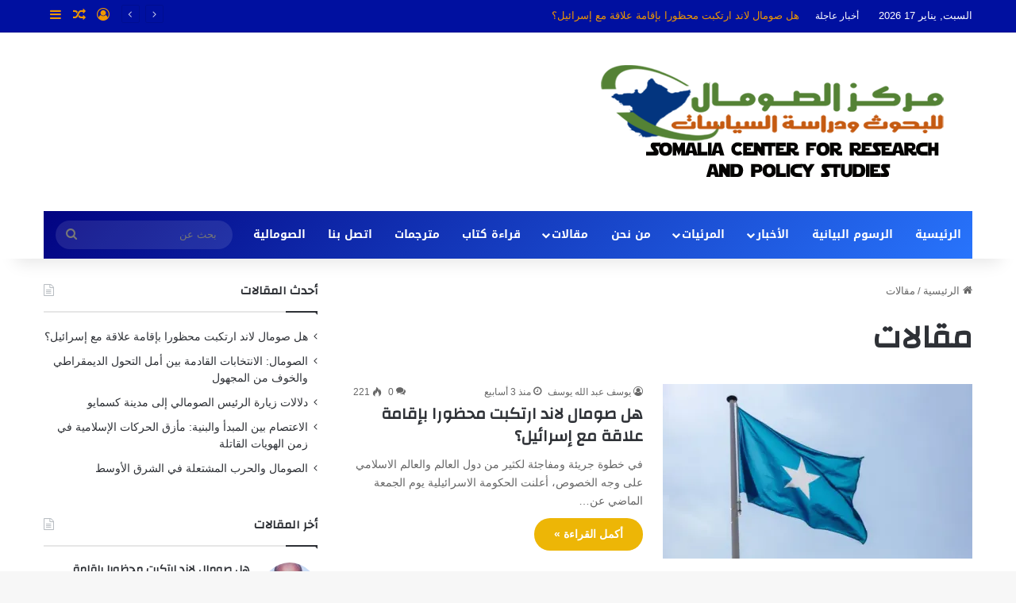

--- FILE ---
content_type: text/html; charset=UTF-8
request_url: https://somaliacenter.com/category/%D9%85%D9%82%D8%A7%D9%84%D8%A7%D8%AA/
body_size: 20178
content:
<!DOCTYPE html>
<html dir="rtl" lang="ar" class="" data-skin="light">
<head>
	<meta charset="UTF-8" />
	<link rel="profile" href="https://gmpg.org/xfn/11" />
	<title>مقالات &#8211; مركز الصومال للبحوث ودراسة السياسات</title>

<meta http-equiv='x-dns-prefetch-control' content='on'>
<link rel='dns-prefetch' href='//cdnjs.cloudflare.com' />
<link rel='dns-prefetch' href='//ajax.googleapis.com' />
<link rel='dns-prefetch' href='//fonts.googleapis.com' />
<link rel='dns-prefetch' href='//fonts.gstatic.com' />
<link rel='dns-prefetch' href='//s.gravatar.com' />
<link rel='dns-prefetch' href='//www.google-analytics.com' />
<link rel='preload' as='script' href='https://ajax.googleapis.com/ajax/libs/webfont/1/webfont.js'>
<meta name='robots' content='max-image-preview:large' />
	<style>img:is([sizes="auto" i], [sizes^="auto," i]) { contain-intrinsic-size: 3000px 1500px }</style>
	<link rel='dns-prefetch' href='//secure.gravatar.com' />
<link rel='dns-prefetch' href='//stats.wp.com' />
<link rel='dns-prefetch' href='//fonts.googleapis.com' />
<link rel='dns-prefetch' href='//v0.wordpress.com' />
<link rel='dns-prefetch' href='//i0.wp.com' />
<link rel="alternate" type="application/rss+xml" title="مركز الصومال للبحوث ودراسة السياسات &laquo; الخلاصة" href="https://somaliacenter.com/feed/" />
<link rel="alternate" type="application/rss+xml" title="مركز الصومال للبحوث ودراسة السياسات &laquo; خلاصة التعليقات" href="https://somaliacenter.com/comments/feed/" />
<link rel="alternate" type="application/rss+xml" title="مركز الصومال للبحوث ودراسة السياسات &laquo; مقالات خلاصة التصنيف" href="https://somaliacenter.com/category/%d9%85%d9%82%d8%a7%d9%84%d8%a7%d8%aa/feed/" />

		<style type="text/css">
			:root{				
			--tie-preset-gradient-1: linear-gradient(135deg, rgba(6, 147, 227, 1) 0%, rgb(155, 81, 224) 100%);
			--tie-preset-gradient-2: linear-gradient(135deg, rgb(122, 220, 180) 0%, rgb(0, 208, 130) 100%);
			--tie-preset-gradient-3: linear-gradient(135deg, rgba(252, 185, 0, 1) 0%, rgba(255, 105, 0, 1) 100%);
			--tie-preset-gradient-4: linear-gradient(135deg, rgba(255, 105, 0, 1) 0%, rgb(207, 46, 46) 100%);
			--tie-preset-gradient-5: linear-gradient(135deg, rgb(238, 238, 238) 0%, rgb(169, 184, 195) 100%);
			--tie-preset-gradient-6: linear-gradient(135deg, rgb(74, 234, 220) 0%, rgb(151, 120, 209) 20%, rgb(207, 42, 186) 40%, rgb(238, 44, 130) 60%, rgb(251, 105, 98) 80%, rgb(254, 248, 76) 100%);
			--tie-preset-gradient-7: linear-gradient(135deg, rgb(255, 206, 236) 0%, rgb(152, 150, 240) 100%);
			--tie-preset-gradient-8: linear-gradient(135deg, rgb(254, 205, 165) 0%, rgb(254, 45, 45) 50%, rgb(107, 0, 62) 100%);
			--tie-preset-gradient-9: linear-gradient(135deg, rgb(255, 203, 112) 0%, rgb(199, 81, 192) 50%, rgb(65, 88, 208) 100%);
			--tie-preset-gradient-10: linear-gradient(135deg, rgb(255, 245, 203) 0%, rgb(182, 227, 212) 50%, rgb(51, 167, 181) 100%);
			--tie-preset-gradient-11: linear-gradient(135deg, rgb(202, 248, 128) 0%, rgb(113, 206, 126) 100%);
			--tie-preset-gradient-12: linear-gradient(135deg, rgb(2, 3, 129) 0%, rgb(40, 116, 252) 100%);
			--tie-preset-gradient-13: linear-gradient(135deg, #4D34FA, #ad34fa);
			--tie-preset-gradient-14: linear-gradient(135deg, #0057FF, #31B5FF);
			--tie-preset-gradient-15: linear-gradient(135deg, #FF007A, #FF81BD);
			--tie-preset-gradient-16: linear-gradient(135deg, #14111E, #4B4462);
			--tie-preset-gradient-17: linear-gradient(135deg, #F32758, #FFC581);

			
					--main-nav-background: #1f2024;
					--main-nav-secondry-background: rgba(0,0,0,0.2);
					--main-nav-primary-color: #0088ff;
					--main-nav-contrast-primary-color: #FFFFFF;
					--main-nav-text-color: #FFFFFF;
					--main-nav-secondry-text-color: rgba(225,255,255,0.5);
					--main-nav-main-border-color: rgba(255,255,255,0.07);
					--main-nav-secondry-border-color: rgba(255,255,255,0.04);
				--tie-buttons-radius: 100px;
			}
		</style>
	<meta name="viewport" content="width=device-width, initial-scale=1.0" /><script type="text/javascript">
/* <![CDATA[ */
window._wpemojiSettings = {"baseUrl":"https:\/\/s.w.org\/images\/core\/emoji\/16.0.1\/72x72\/","ext":".png","svgUrl":"https:\/\/s.w.org\/images\/core\/emoji\/16.0.1\/svg\/","svgExt":".svg","source":{"concatemoji":"https:\/\/somaliacenter.com\/wp-includes\/js\/wp-emoji-release.min.js?ver=6.8.3"}};
/*! This file is auto-generated */
!function(s,n){var o,i,e;function c(e){try{var t={supportTests:e,timestamp:(new Date).valueOf()};sessionStorage.setItem(o,JSON.stringify(t))}catch(e){}}function p(e,t,n){e.clearRect(0,0,e.canvas.width,e.canvas.height),e.fillText(t,0,0);var t=new Uint32Array(e.getImageData(0,0,e.canvas.width,e.canvas.height).data),a=(e.clearRect(0,0,e.canvas.width,e.canvas.height),e.fillText(n,0,0),new Uint32Array(e.getImageData(0,0,e.canvas.width,e.canvas.height).data));return t.every(function(e,t){return e===a[t]})}function u(e,t){e.clearRect(0,0,e.canvas.width,e.canvas.height),e.fillText(t,0,0);for(var n=e.getImageData(16,16,1,1),a=0;a<n.data.length;a++)if(0!==n.data[a])return!1;return!0}function f(e,t,n,a){switch(t){case"flag":return n(e,"\ud83c\udff3\ufe0f\u200d\u26a7\ufe0f","\ud83c\udff3\ufe0f\u200b\u26a7\ufe0f")?!1:!n(e,"\ud83c\udde8\ud83c\uddf6","\ud83c\udde8\u200b\ud83c\uddf6")&&!n(e,"\ud83c\udff4\udb40\udc67\udb40\udc62\udb40\udc65\udb40\udc6e\udb40\udc67\udb40\udc7f","\ud83c\udff4\u200b\udb40\udc67\u200b\udb40\udc62\u200b\udb40\udc65\u200b\udb40\udc6e\u200b\udb40\udc67\u200b\udb40\udc7f");case"emoji":return!a(e,"\ud83e\udedf")}return!1}function g(e,t,n,a){var r="undefined"!=typeof WorkerGlobalScope&&self instanceof WorkerGlobalScope?new OffscreenCanvas(300,150):s.createElement("canvas"),o=r.getContext("2d",{willReadFrequently:!0}),i=(o.textBaseline="top",o.font="600 32px Arial",{});return e.forEach(function(e){i[e]=t(o,e,n,a)}),i}function t(e){var t=s.createElement("script");t.src=e,t.defer=!0,s.head.appendChild(t)}"undefined"!=typeof Promise&&(o="wpEmojiSettingsSupports",i=["flag","emoji"],n.supports={everything:!0,everythingExceptFlag:!0},e=new Promise(function(e){s.addEventListener("DOMContentLoaded",e,{once:!0})}),new Promise(function(t){var n=function(){try{var e=JSON.parse(sessionStorage.getItem(o));if("object"==typeof e&&"number"==typeof e.timestamp&&(new Date).valueOf()<e.timestamp+604800&&"object"==typeof e.supportTests)return e.supportTests}catch(e){}return null}();if(!n){if("undefined"!=typeof Worker&&"undefined"!=typeof OffscreenCanvas&&"undefined"!=typeof URL&&URL.createObjectURL&&"undefined"!=typeof Blob)try{var e="postMessage("+g.toString()+"("+[JSON.stringify(i),f.toString(),p.toString(),u.toString()].join(",")+"));",a=new Blob([e],{type:"text/javascript"}),r=new Worker(URL.createObjectURL(a),{name:"wpTestEmojiSupports"});return void(r.onmessage=function(e){c(n=e.data),r.terminate(),t(n)})}catch(e){}c(n=g(i,f,p,u))}t(n)}).then(function(e){for(var t in e)n.supports[t]=e[t],n.supports.everything=n.supports.everything&&n.supports[t],"flag"!==t&&(n.supports.everythingExceptFlag=n.supports.everythingExceptFlag&&n.supports[t]);n.supports.everythingExceptFlag=n.supports.everythingExceptFlag&&!n.supports.flag,n.DOMReady=!1,n.readyCallback=function(){n.DOMReady=!0}}).then(function(){return e}).then(function(){var e;n.supports.everything||(n.readyCallback(),(e=n.source||{}).concatemoji?t(e.concatemoji):e.wpemoji&&e.twemoji&&(t(e.twemoji),t(e.wpemoji)))}))}((window,document),window._wpemojiSettings);
/* ]]> */
</script>
<link rel='stylesheet' id='notosanskufiarabic-css' href='//fonts.googleapis.com/earlyaccess/notosanskufiarabic?ver=6.8.3' type='text/css' media='all' />
<style id='wp-emoji-styles-inline-css' type='text/css'>

	img.wp-smiley, img.emoji {
		display: inline !important;
		border: none !important;
		box-shadow: none !important;
		height: 1em !important;
		width: 1em !important;
		margin: 0 0.07em !important;
		vertical-align: -0.1em !important;
		background: none !important;
		padding: 0 !important;
	}
</style>
<link rel='stylesheet' id='mediaelement-css' href='https://somaliacenter.com/wp-includes/js/mediaelement/mediaelementplayer-legacy.min.css?ver=4.2.17' type='text/css' media='all' />
<link rel='stylesheet' id='wp-mediaelement-css' href='https://somaliacenter.com/wp-includes/js/mediaelement/wp-mediaelement.min.css?ver=6.8.3' type='text/css' media='all' />
<style id='jetpack-sharing-buttons-style-inline-css' type='text/css'>
.jetpack-sharing-buttons__services-list{display:flex;flex-direction:row;flex-wrap:wrap;gap:0;list-style-type:none;margin:5px;padding:0}.jetpack-sharing-buttons__services-list.has-small-icon-size{font-size:12px}.jetpack-sharing-buttons__services-list.has-normal-icon-size{font-size:16px}.jetpack-sharing-buttons__services-list.has-large-icon-size{font-size:24px}.jetpack-sharing-buttons__services-list.has-huge-icon-size{font-size:36px}@media print{.jetpack-sharing-buttons__services-list{display:none!important}}.editor-styles-wrapper .wp-block-jetpack-sharing-buttons{gap:0;padding-inline-start:0}ul.jetpack-sharing-buttons__services-list.has-background{padding:1.25em 2.375em}
</style>
<style id='global-styles-inline-css' type='text/css'>
:root{--wp--preset--aspect-ratio--square: 1;--wp--preset--aspect-ratio--4-3: 4/3;--wp--preset--aspect-ratio--3-4: 3/4;--wp--preset--aspect-ratio--3-2: 3/2;--wp--preset--aspect-ratio--2-3: 2/3;--wp--preset--aspect-ratio--16-9: 16/9;--wp--preset--aspect-ratio--9-16: 9/16;--wp--preset--color--black: #000000;--wp--preset--color--cyan-bluish-gray: #abb8c3;--wp--preset--color--white: #ffffff;--wp--preset--color--pale-pink: #f78da7;--wp--preset--color--vivid-red: #cf2e2e;--wp--preset--color--luminous-vivid-orange: #ff6900;--wp--preset--color--luminous-vivid-amber: #fcb900;--wp--preset--color--light-green-cyan: #7bdcb5;--wp--preset--color--vivid-green-cyan: #00d084;--wp--preset--color--pale-cyan-blue: #8ed1fc;--wp--preset--color--vivid-cyan-blue: #0693e3;--wp--preset--color--vivid-purple: #9b51e0;--wp--preset--gradient--vivid-cyan-blue-to-vivid-purple: linear-gradient(135deg,rgba(6,147,227,1) 0%,rgb(155,81,224) 100%);--wp--preset--gradient--light-green-cyan-to-vivid-green-cyan: linear-gradient(135deg,rgb(122,220,180) 0%,rgb(0,208,130) 100%);--wp--preset--gradient--luminous-vivid-amber-to-luminous-vivid-orange: linear-gradient(135deg,rgba(252,185,0,1) 0%,rgba(255,105,0,1) 100%);--wp--preset--gradient--luminous-vivid-orange-to-vivid-red: linear-gradient(135deg,rgba(255,105,0,1) 0%,rgb(207,46,46) 100%);--wp--preset--gradient--very-light-gray-to-cyan-bluish-gray: linear-gradient(135deg,rgb(238,238,238) 0%,rgb(169,184,195) 100%);--wp--preset--gradient--cool-to-warm-spectrum: linear-gradient(135deg,rgb(74,234,220) 0%,rgb(151,120,209) 20%,rgb(207,42,186) 40%,rgb(238,44,130) 60%,rgb(251,105,98) 80%,rgb(254,248,76) 100%);--wp--preset--gradient--blush-light-purple: linear-gradient(135deg,rgb(255,206,236) 0%,rgb(152,150,240) 100%);--wp--preset--gradient--blush-bordeaux: linear-gradient(135deg,rgb(254,205,165) 0%,rgb(254,45,45) 50%,rgb(107,0,62) 100%);--wp--preset--gradient--luminous-dusk: linear-gradient(135deg,rgb(255,203,112) 0%,rgb(199,81,192) 50%,rgb(65,88,208) 100%);--wp--preset--gradient--pale-ocean: linear-gradient(135deg,rgb(255,245,203) 0%,rgb(182,227,212) 50%,rgb(51,167,181) 100%);--wp--preset--gradient--electric-grass: linear-gradient(135deg,rgb(202,248,128) 0%,rgb(113,206,126) 100%);--wp--preset--gradient--midnight: linear-gradient(135deg,rgb(2,3,129) 0%,rgb(40,116,252) 100%);--wp--preset--font-size--small: 13px;--wp--preset--font-size--medium: 20px;--wp--preset--font-size--large: 36px;--wp--preset--font-size--x-large: 42px;--wp--preset--spacing--20: 0.44rem;--wp--preset--spacing--30: 0.67rem;--wp--preset--spacing--40: 1rem;--wp--preset--spacing--50: 1.5rem;--wp--preset--spacing--60: 2.25rem;--wp--preset--spacing--70: 3.38rem;--wp--preset--spacing--80: 5.06rem;--wp--preset--shadow--natural: 6px 6px 9px rgba(0, 0, 0, 0.2);--wp--preset--shadow--deep: 12px 12px 50px rgba(0, 0, 0, 0.4);--wp--preset--shadow--sharp: 6px 6px 0px rgba(0, 0, 0, 0.2);--wp--preset--shadow--outlined: 6px 6px 0px -3px rgba(255, 255, 255, 1), 6px 6px rgba(0, 0, 0, 1);--wp--preset--shadow--crisp: 6px 6px 0px rgba(0, 0, 0, 1);}:where(.is-layout-flex){gap: 0.5em;}:where(.is-layout-grid){gap: 0.5em;}body .is-layout-flex{display: flex;}.is-layout-flex{flex-wrap: wrap;align-items: center;}.is-layout-flex > :is(*, div){margin: 0;}body .is-layout-grid{display: grid;}.is-layout-grid > :is(*, div){margin: 0;}:where(.wp-block-columns.is-layout-flex){gap: 2em;}:where(.wp-block-columns.is-layout-grid){gap: 2em;}:where(.wp-block-post-template.is-layout-flex){gap: 1.25em;}:where(.wp-block-post-template.is-layout-grid){gap: 1.25em;}.has-black-color{color: var(--wp--preset--color--black) !important;}.has-cyan-bluish-gray-color{color: var(--wp--preset--color--cyan-bluish-gray) !important;}.has-white-color{color: var(--wp--preset--color--white) !important;}.has-pale-pink-color{color: var(--wp--preset--color--pale-pink) !important;}.has-vivid-red-color{color: var(--wp--preset--color--vivid-red) !important;}.has-luminous-vivid-orange-color{color: var(--wp--preset--color--luminous-vivid-orange) !important;}.has-luminous-vivid-amber-color{color: var(--wp--preset--color--luminous-vivid-amber) !important;}.has-light-green-cyan-color{color: var(--wp--preset--color--light-green-cyan) !important;}.has-vivid-green-cyan-color{color: var(--wp--preset--color--vivid-green-cyan) !important;}.has-pale-cyan-blue-color{color: var(--wp--preset--color--pale-cyan-blue) !important;}.has-vivid-cyan-blue-color{color: var(--wp--preset--color--vivid-cyan-blue) !important;}.has-vivid-purple-color{color: var(--wp--preset--color--vivid-purple) !important;}.has-black-background-color{background-color: var(--wp--preset--color--black) !important;}.has-cyan-bluish-gray-background-color{background-color: var(--wp--preset--color--cyan-bluish-gray) !important;}.has-white-background-color{background-color: var(--wp--preset--color--white) !important;}.has-pale-pink-background-color{background-color: var(--wp--preset--color--pale-pink) !important;}.has-vivid-red-background-color{background-color: var(--wp--preset--color--vivid-red) !important;}.has-luminous-vivid-orange-background-color{background-color: var(--wp--preset--color--luminous-vivid-orange) !important;}.has-luminous-vivid-amber-background-color{background-color: var(--wp--preset--color--luminous-vivid-amber) !important;}.has-light-green-cyan-background-color{background-color: var(--wp--preset--color--light-green-cyan) !important;}.has-vivid-green-cyan-background-color{background-color: var(--wp--preset--color--vivid-green-cyan) !important;}.has-pale-cyan-blue-background-color{background-color: var(--wp--preset--color--pale-cyan-blue) !important;}.has-vivid-cyan-blue-background-color{background-color: var(--wp--preset--color--vivid-cyan-blue) !important;}.has-vivid-purple-background-color{background-color: var(--wp--preset--color--vivid-purple) !important;}.has-black-border-color{border-color: var(--wp--preset--color--black) !important;}.has-cyan-bluish-gray-border-color{border-color: var(--wp--preset--color--cyan-bluish-gray) !important;}.has-white-border-color{border-color: var(--wp--preset--color--white) !important;}.has-pale-pink-border-color{border-color: var(--wp--preset--color--pale-pink) !important;}.has-vivid-red-border-color{border-color: var(--wp--preset--color--vivid-red) !important;}.has-luminous-vivid-orange-border-color{border-color: var(--wp--preset--color--luminous-vivid-orange) !important;}.has-luminous-vivid-amber-border-color{border-color: var(--wp--preset--color--luminous-vivid-amber) !important;}.has-light-green-cyan-border-color{border-color: var(--wp--preset--color--light-green-cyan) !important;}.has-vivid-green-cyan-border-color{border-color: var(--wp--preset--color--vivid-green-cyan) !important;}.has-pale-cyan-blue-border-color{border-color: var(--wp--preset--color--pale-cyan-blue) !important;}.has-vivid-cyan-blue-border-color{border-color: var(--wp--preset--color--vivid-cyan-blue) !important;}.has-vivid-purple-border-color{border-color: var(--wp--preset--color--vivid-purple) !important;}.has-vivid-cyan-blue-to-vivid-purple-gradient-background{background: var(--wp--preset--gradient--vivid-cyan-blue-to-vivid-purple) !important;}.has-light-green-cyan-to-vivid-green-cyan-gradient-background{background: var(--wp--preset--gradient--light-green-cyan-to-vivid-green-cyan) !important;}.has-luminous-vivid-amber-to-luminous-vivid-orange-gradient-background{background: var(--wp--preset--gradient--luminous-vivid-amber-to-luminous-vivid-orange) !important;}.has-luminous-vivid-orange-to-vivid-red-gradient-background{background: var(--wp--preset--gradient--luminous-vivid-orange-to-vivid-red) !important;}.has-very-light-gray-to-cyan-bluish-gray-gradient-background{background: var(--wp--preset--gradient--very-light-gray-to-cyan-bluish-gray) !important;}.has-cool-to-warm-spectrum-gradient-background{background: var(--wp--preset--gradient--cool-to-warm-spectrum) !important;}.has-blush-light-purple-gradient-background{background: var(--wp--preset--gradient--blush-light-purple) !important;}.has-blush-bordeaux-gradient-background{background: var(--wp--preset--gradient--blush-bordeaux) !important;}.has-luminous-dusk-gradient-background{background: var(--wp--preset--gradient--luminous-dusk) !important;}.has-pale-ocean-gradient-background{background: var(--wp--preset--gradient--pale-ocean) !important;}.has-electric-grass-gradient-background{background: var(--wp--preset--gradient--electric-grass) !important;}.has-midnight-gradient-background{background: var(--wp--preset--gradient--midnight) !important;}.has-small-font-size{font-size: var(--wp--preset--font-size--small) !important;}.has-medium-font-size{font-size: var(--wp--preset--font-size--medium) !important;}.has-large-font-size{font-size: var(--wp--preset--font-size--large) !important;}.has-x-large-font-size{font-size: var(--wp--preset--font-size--x-large) !important;}
:where(.wp-block-post-template.is-layout-flex){gap: 1.25em;}:where(.wp-block-post-template.is-layout-grid){gap: 1.25em;}
:where(.wp-block-columns.is-layout-flex){gap: 2em;}:where(.wp-block-columns.is-layout-grid){gap: 2em;}
:root :where(.wp-block-pullquote){font-size: 1.5em;line-height: 1.6;}
</style>
<link rel='stylesheet' id='tie-css-base-css' href='https://somaliacenter.com/wp-content/themes/jannah/assets/css/base.min.css?ver=7.1.0' type='text/css' media='all' />
<link rel='stylesheet' id='tie-css-styles-css' href='https://somaliacenter.com/wp-content/themes/jannah/assets/css/style.min.css?ver=7.1.0' type='text/css' media='all' />
<link rel='stylesheet' id='tie-css-widgets-css' href='https://somaliacenter.com/wp-content/themes/jannah/assets/css/widgets.min.css?ver=7.1.0' type='text/css' media='all' />
<link rel='stylesheet' id='tie-css-helpers-css' href='https://somaliacenter.com/wp-content/themes/jannah/assets/css/helpers.min.css?ver=7.1.0' type='text/css' media='all' />
<link rel='stylesheet' id='tie-fontawesome5-css' href='https://somaliacenter.com/wp-content/themes/jannah/assets/css/fontawesome.css?ver=7.1.0' type='text/css' media='all' />
<link rel='stylesheet' id='tie-css-ilightbox-css' href='https://somaliacenter.com/wp-content/themes/jannah/assets/ilightbox/dark-skin/skin.css?ver=7.1.0' type='text/css' media='all' />
<link rel='stylesheet' id='tie-css-shortcodes-css' href='https://somaliacenter.com/wp-content/themes/jannah/assets/css/plugins/shortcodes.min.css?ver=7.1.0' type='text/css' media='all' />
<link rel='stylesheet' id='taqyeem-styles-css' href='https://somaliacenter.com/wp-content/themes/jannah/assets/css/plugins/taqyeem.min.css?ver=7.1.0' type='text/css' media='all' />
<style id='taqyeem-styles-inline-css' type='text/css'>
.wf-active .logo-text,.wf-active h1,.wf-active h2,.wf-active h3,.wf-active h4,.wf-active h5,.wf-active h6,.wf-active .the-subtitle{font-family: 'Changa';}#main-nav .main-menu > ul > li > a{font-family: Noto Sans Kufi Arabic;}#tie-wrapper .mag-box.big-post-left-box li:not(:first-child) .post-title,#tie-wrapper .mag-box.big-post-top-box li:not(:first-child) .post-title,#tie-wrapper .mag-box.half-box li:not(:first-child) .post-title,#tie-wrapper .mag-box.big-thumb-left-box li:not(:first-child) .post-title,#tie-wrapper .mag-box.scrolling-box .slide .post-title,#tie-wrapper .mag-box.miscellaneous-box li:not(:first-child) .post-title{font-weight: 500;}:root:root{--brand-color: #edb604;--dark-brand-color: #bb8400;--bright-color: #FFFFFF;--base-color: #2c2f34;}#reading-position-indicator{box-shadow: 0 0 10px rgba( 237,182,4,0.7);}:root:root{--brand-color: #edb604;--dark-brand-color: #bb8400;--bright-color: #FFFFFF;--base-color: #2c2f34;}#reading-position-indicator{box-shadow: 0 0 10px rgba( 237,182,4,0.7);}#top-nav,#top-nav .sub-menu,#top-nav .comp-sub-menu,#top-nav .ticker-content,#top-nav .ticker-swipe,.top-nav-boxed #top-nav .topbar-wrapper,.top-nav-dark .top-menu ul,#autocomplete-suggestions.search-in-top-nav{background-color : #0010a0;}#top-nav *,#autocomplete-suggestions.search-in-top-nav{border-color: rgba( #FFFFFF,0.08);}#top-nav .icon-basecloud-bg:after{color: #0010a0;}#top-nav a:not(:hover),#top-nav input,#top-nav #search-submit,#top-nav .fa-spinner,#top-nav .dropdown-social-icons li a span,#top-nav .components > li .social-link:not(:hover) span,#autocomplete-suggestions.search-in-top-nav a{color: #ef9700;}#top-nav input::-moz-placeholder{color: #ef9700;}#top-nav input:-moz-placeholder{color: #ef9700;}#top-nav input:-ms-input-placeholder{color: #ef9700;}#top-nav input::-webkit-input-placeholder{color: #ef9700;}#top-nav,.search-in-top-nav{--tie-buttons-color: #c63d33;--tie-buttons-border-color: #c63d33;--tie-buttons-text: #FFFFFF;--tie-buttons-hover-color: #a81f15;}#top-nav a:hover,#top-nav .menu li:hover > a,#top-nav .menu > .tie-current-menu > a,#top-nav .components > li:hover > a,#top-nav .components #search-submit:hover,#autocomplete-suggestions.search-in-top-nav .post-title a:hover{color: #c63d33;}#top-nav,#top-nav .comp-sub-menu,#top-nav .tie-weather-widget{color: #ffffff;}#autocomplete-suggestions.search-in-top-nav .post-meta,#autocomplete-suggestions.search-in-top-nav .post-meta a:not(:hover){color: rgba( 255,255,255,0.7 );}#top-nav .weather-icon .icon-cloud,#top-nav .weather-icon .icon-basecloud-bg,#top-nav .weather-icon .icon-cloud-behind{color: #ffffff !important;}#top-nav .breaking-title{color: #FFFFFF;}#top-nav .breaking-title:before{background-color: #0010a0;}#top-nav .breaking-news-nav li:hover{background-color: #0010a0;border-color: #0010a0;}.main-nav-boxed .main-nav.fixed-nav,#main-nav .main-menu-wrapper{background: var( --tie-preset-gradient-12 );}#main-nav .main-menu-wrapper .icon-basecloud-bg:after{color: inherit !important;}.tie-insta-header {margin-bottom: 15px;}.tie-insta-avatar a {width: 70px;height: 70px;display: block;position: relative;float: left;margin-right: 15px;margin-bottom: 15px;}.tie-insta-avatar a:before {content: "";position: absolute;width: calc(100% + 6px);height: calc(100% + 6px);left: -3px;top: -3px;border-radius: 50%;background: #d6249f;background: radial-gradient(circle at 30% 107%,#fdf497 0%,#fdf497 5%,#fd5949 45%,#d6249f 60%,#285AEB 90%);}.tie-insta-avatar a:after {position: absolute;content: "";width: calc(100% + 3px);height: calc(100% + 3px);left: -2px;top: -2px;border-radius: 50%;background: #fff;}.dark-skin .tie-insta-avatar a:after {background: #27292d;}.tie-insta-avatar img {border-radius: 50%;position: relative;z-index: 2;transition: all 0.25s;}.tie-insta-avatar img:hover {box-shadow: 0px 0px 15px 0 #6b54c6;}.tie-insta-info {font-size: 1.3em;font-weight: bold;margin-bottom: 5px;}
</style>
<script type="text/javascript" src="https://somaliacenter.com/wp-includes/js/jquery/jquery.min.js?ver=3.7.1" id="jquery-core-js"></script>
<script type="text/javascript" src="https://somaliacenter.com/wp-includes/js/jquery/jquery-migrate.min.js?ver=3.4.1" id="jquery-migrate-js"></script>
<link rel="https://api.w.org/" href="https://somaliacenter.com/wp-json/" /><link rel="alternate" title="JSON" type="application/json" href="https://somaliacenter.com/wp-json/wp/v2/categories/95" /><link rel="EditURI" type="application/rsd+xml" title="RSD" href="https://somaliacenter.com/xmlrpc.php?rsd" />
<link rel="stylesheet" href="https://somaliacenter.com/wp-content/themes/jannah/rtl.css" type="text/css" media="screen" /><meta name="generator" content="WordPress 6.8.3" />
<script type='text/javascript'>
/* <![CDATA[ */
var taqyeem = {"ajaxurl":"https://somaliacenter.com/wp-admin/admin-ajax.php" , "your_rating":"تقييمك:"};
/* ]]> */
</script>

	<style>img#wpstats{display:none}</style>
		 <meta name="description" content="مركز الصومال للبحوث ودراسة السياسات" /><meta http-equiv="X-UA-Compatible" content="IE=edge">

<!-- Jetpack Open Graph Tags -->
<meta property="og:type" content="website" />
<meta property="og:title" content="مقالات &#8211; مركز الصومال للبحوث ودراسة السياسات" />
<meta property="og:url" content="https://somaliacenter.com/category/%d9%85%d9%82%d8%a7%d9%84%d8%a7%d8%aa/" />
<meta property="og:site_name" content="مركز الصومال للبحوث ودراسة السياسات" />
<meta property="og:image" content="https://i0.wp.com/somaliacenter.com/wp-content/uploads/2018/09/cropped-logo-sax.png?fit=512%2C512&#038;ssl=1" />
<meta property="og:image:width" content="512" />
<meta property="og:image:height" content="512" />
<meta property="og:image:alt" content="" />
<meta property="og:locale" content="ar_AR" />
<meta name="twitter:site" content="@sc4rps@" />

<!-- End Jetpack Open Graph Tags -->
<link rel="icon" href="https://i0.wp.com/somaliacenter.com/wp-content/uploads/2018/09/cropped-logo-sax.png?fit=32%2C32&#038;ssl=1" sizes="32x32" />
<link rel="icon" href="https://i0.wp.com/somaliacenter.com/wp-content/uploads/2018/09/cropped-logo-sax.png?fit=192%2C192&#038;ssl=1" sizes="192x192" />
<link rel="apple-touch-icon" href="https://i0.wp.com/somaliacenter.com/wp-content/uploads/2018/09/cropped-logo-sax.png?fit=180%2C180&#038;ssl=1" />
<meta name="msapplication-TileImage" content="https://i0.wp.com/somaliacenter.com/wp-content/uploads/2018/09/cropped-logo-sax.png?fit=270%2C270&#038;ssl=1" />
</head>

<body id="tie-body" class="rtl archive category category-95 wp-theme-jannah tie-no-js wrapper-has-shadow block-head-1 magazine2 is-thumb-overlay-disabled is-desktop is-header-layout-3 sidebar-left has-sidebar">



<div class="background-overlay">

	<div id="tie-container" class="site tie-container">

		
		<div id="tie-wrapper">

			
<header id="theme-header" class="theme-header header-layout-3 main-nav-dark main-nav-default-dark main-nav-below main-nav-boxed no-stream-item top-nav-active top-nav-light top-nav-default-light top-nav-above has-shadow has-normal-width-logo mobile-header-default">
	
<nav id="top-nav"  class="has-date-breaking-components top-nav header-nav has-breaking-news" aria-label="الشريط العلوي">
	<div class="container">
		<div class="topbar-wrapper">

			
					<div class="topbar-today-date">
						السبت, يناير 17 2026					</div>
					
			<div class="tie-alignleft">
				
<div class="breaking controls-is-active">

	<span class="breaking-title">
		<span class="tie-icon-bolt breaking-icon" aria-hidden="true"></span>
		<span class="breaking-title-text">أخبار عاجلة</span>
	</span>

	<ul id="breaking-news-in-header" class="breaking-news" data-type="reveal" data-arrows="true">

		
							<li class="news-item">
								<a href="https://somaliacenter.com/%d9%87%d9%84-%d8%b5%d9%88%d9%85%d8%a7%d9%84-%d9%84%d8%a7%d9%86%d8%af-%d8%a7%d8%b1%d8%aa%d9%83%d8%a8%d8%aa-%d9%85%d8%ad%d8%b8%d9%88%d8%b1%d8%a7-%d8%a8%d8%a5%d9%82%d8%a7%d9%85%d8%a9-%d8%b9%d9%84%d8%a7/">هل صومال لاند ارتكبت محظورا بإقامة علاقة مع إسرائيل؟</a>
							</li>

							
							<li class="news-item">
								<a href="https://somaliacenter.com/%d8%a7%d9%84%d8%b5%d9%88%d9%85%d8%a7%d9%84-%d8%a7%d9%84%d8%a7%d9%86%d8%aa%d8%ae%d8%a7%d8%a8%d8%a7%d8%aa-%d8%a7%d9%84%d9%82%d8%a7%d8%af%d9%85%d8%a9-%d8%a8%d9%8a%d9%86-%d8%a3%d9%85%d9%84-%d8%a7%d9%84/">الصومال: الانتخابات القادمة بين أمل التحول الديمقراطي والخوف من المجهول</a>
							</li>

							
							<li class="news-item">
								<a href="https://somaliacenter.com/%d8%af%d9%84%d8%a7%d9%84%d8%a7%d8%aa-%d8%b2%d9%8a%d8%a7%d8%b1%d8%a9-%d8%a7%d9%84%d8%b1%d8%a6%d9%8a%d8%b3-%d8%a7%d9%84%d8%b5%d9%88%d9%85%d8%a7%d9%84%d9%8a-%d8%a5%d9%84%d9%89-%d9%85%d8%af%d9%8a%d9%86/">دلالات زيارة الرئيس الصومالي إلى مدينة كسمايو</a>
							</li>

							
							<li class="news-item">
								<a href="https://somaliacenter.com/%d8%a7%d9%84%d8%a7%d8%b9%d8%aa%d8%b5%d8%a7%d9%85-%d8%a8%d9%8a%d9%86-%d8%a7%d9%84%d9%85%d8%a8%d8%af%d8%a3-%d9%88%d8%a7%d9%84%d8%a8%d9%86%d9%8a%d8%a9-%d9%85%d8%a3%d8%b2%d9%82-%d8%a7%d9%84%d8%ad%d8%b1/">الاعتصام بين المبدأ والبنية: مأزق الحركات الإسلامية في زمن الهويات القاتلة</a>
							</li>

							
							<li class="news-item">
								<a href="https://somaliacenter.com/%d8%a7%d9%84%d8%b5%d9%88%d9%85%d8%a7%d9%84-%d9%88%d8%a7%d9%84%d8%ad%d8%b1%d8%a8-%d8%a7%d9%84%d9%85%d8%b4%d8%aa%d8%b9%d9%84%d8%a9-%d9%81%d9%8a-%d8%a7%d9%84%d8%b4%d8%b1%d9%82-%d8%a7%d9%84%d8%a3%d9%88/">الصومال والحرب المشتعلة في الشرق الأوسط</a>
							</li>

							
							<li class="news-item">
								<a href="https://somaliacenter.com/%d8%a7%d9%84%d9%85%d8%b1%d8%a3%d8%a9-%d8%a7%d9%84%d8%b5%d9%88%d9%85%d8%a7%d9%84%d9%8a%d8%a9-%d8%a8%d9%8a%d9%86-%d8%a7%d9%84%d8%b6%d8%ba%d9%88%d8%b7-%d8%a7%d9%84%d8%aa%d9%82%d9%84%d9%8a%d8%af%d9%8a/">المرأة الصومالية بين الضغوط التقليدية والانفتاح الاجتماعي</a>
							</li>

							
							<li class="news-item">
								<a href="https://somaliacenter.com/%d8%ad%d9%88%d8%a7%d8%b1-%d8%ae%d8%a7%d8%b5-%d9%85%d8%b9-%d8%a7%d9%84%d8%b3%d9%81%d9%8a%d8%b1-%d8%b9%d8%a8%d8%af-%d8%a7%d9%84%d9%82%d8%a7%d8%af%d8%b1-%d9%85%d8%b9%d9%84%d9%85-%d9%86%d9%88%d8%b1-%d8%ad/">حوار خاص مع السفير عبد القادر معلم نور حول إعادة بناء الدولة الصومالية</a>
							</li>

							
							<li class="news-item">
								<a href="https://somaliacenter.com/%d8%b2%d9%8a%d8%a7%d8%b1%d8%a9-%d8%a7%d9%84%d8%b3%d9%8a%d8%b3%d9%8a-%d9%84%d8%ac%d9%8a%d8%a8%d9%88%d8%aa%d9%8a-%d9%88%d8%a7%d9%86%d8%b9%d9%83%d8%a7%d8%b3%d8%a7%d8%aa%d9%87%d8%a7-%d8%a7%d9%84%d8%a5/">زيارة السيسي لجيبوتي وانعكاساتها الإقليمية</a>
							</li>

							
							<li class="news-item">
								<a href="https://somaliacenter.com/%d8%a7%d9%84%d8%b5%d9%88%d8%b1-%d8%a7%d9%84%d9%86%d9%85%d8%b7%d9%8a%d8%a9-%d8%a7%d9%84%d9%85%d8%aa%d8%a8%d8%a7%d8%af%d9%84%d8%a9-%d8%a8%d9%8a%d9%86-%d8%a7%d9%84%d9%82%d8%a8%d8%a7%d8%a6%d9%84-%d8%a7/">الصور النمطية المتبادلة بين القبائل الصومالية&#8230; والحاجة إلى سردية بديلة</a>
							</li>

							
							<li class="news-item">
								<a href="https://somaliacenter.com/%d9%88%d9%87%d9%85-%d8%a7%d9%84%d8%a7%d8%b3%d8%aa%d9%82%d9%84%d8%a7%d9%84-%d9%84%d9%85%d8%a7%d8%b0%d8%a7-%d9%8a%d8%b8%d9%84-%d8%a7%d9%84%d8%a7%d8%b9%d8%aa%d8%b1%d8%a7%d9%81-%d8%a7%d9%84%d8%af%d9%88/">وهم الاستقلال: لماذا يظل الاعتراف الدولي لإدارة شمال الصومال بعيد المنال؟</a>
							</li>

							
	</ul>
</div><!-- #breaking /-->
			</div><!-- .tie-alignleft /-->

			<div class="tie-alignright">
				<ul class="components">
	
		<li class=" popup-login-icon menu-item custom-menu-link">
			<a href="#" class="lgoin-btn tie-popup-trigger">
				<span class="tie-icon-author" aria-hidden="true"></span>
				<span class="screen-reader-text">تسجيل الدخول</span>			</a>
		</li>

				<li class="random-post-icon menu-item custom-menu-link">
		<a href="/category/%D9%85%D9%82%D8%A7%D9%84%D8%A7%D8%AA/?random-post=1" class="random-post" title="مقال عشوائي" rel="nofollow">
			<span class="tie-icon-random" aria-hidden="true"></span>
			<span class="screen-reader-text">مقال عشوائي</span>
		</a>
	</li>
		<li class="side-aside-nav-icon menu-item custom-menu-link">
		<a href="#">
			<span class="tie-icon-navicon" aria-hidden="true"></span>
			<span class="screen-reader-text">إضافة عمود جانبي</span>
		</a>
	</li>
	</ul><!-- Components -->			</div><!-- .tie-alignright /-->

		</div><!-- .topbar-wrapper /-->
	</div><!-- .container /-->
</nav><!-- #top-nav /-->

<div class="container header-container">
	<div class="tie-row logo-row">

		
		<div class="logo-wrapper">
			<div class="tie-col-md-4 logo-container clearfix">
				<div id="mobile-header-components-area_1" class="mobile-header-components"><ul class="components"><li class="mobile-component_menu custom-menu-link"><a href="#" id="mobile-menu-icon" class=""><span class="tie-mobile-menu-icon nav-icon is-layout-1"></span><span class="screen-reader-text">القائمة</span></a></li></ul></div>
		<div id="logo" class="image-logo" >

			
			<a title="مركز الصومال للبحوث ودراسة السياسات" href="https://somaliacenter.com/">
				
				<picture class="tie-logo-default tie-logo-picture">
					<source class="tie-logo-source-default tie-logo-source" srcset="https://somaliacenter.com/wp-content/uploads/2018/09/logo-sax.png" media="(max-width:991px)">
					<source class="tie-logo-source-default tie-logo-source" srcset="https://somaliacenter.com/wp-content/uploads/2018/09/logo-sax.png">
					<img class="tie-logo-img-default tie-logo-img" src="https://somaliacenter.com/wp-content/uploads/2018/09/logo-sax.png" alt="مركز الصومال للبحوث ودراسة السياسات" width="472" height="145" style="max-height:145px; width: auto;" />
				</picture>
						</a>

			
		</div><!-- #logo /-->

		<div id="mobile-header-components-area_2" class="mobile-header-components"><ul class="components"><li class="mobile-component_search custom-menu-link">
				<a href="#" class="tie-search-trigger-mobile">
					<span class="tie-icon-search tie-search-icon" aria-hidden="true"></span>
					<span class="screen-reader-text">بحث عن</span>
				</a>
			</li></ul></div>			</div><!-- .tie-col /-->
		</div><!-- .logo-wrapper /-->

		
	</div><!-- .tie-row /-->
</div><!-- .container /-->

<div class="main-nav-wrapper">
	<nav id="main-nav" data-skin="search-in-main-nav" class="main-nav header-nav live-search-parent menu-style-default menu-style-solid-bg"  aria-label="القائمة الرئيسية">
		<div class="container">

			<div class="main-menu-wrapper">

				
				<div id="menu-components-wrap">

					
					<div class="main-menu main-menu-wrap">
						<div id="main-nav-menu" class="main-menu header-menu"><ul id="menu-%d8%a7%d9%84%d9%82%d8%a7%d8%a6%d9%85%d8%a9-%d8%a7%d9%84%d8%b1%d8%a6%d9%8a%d8%b3%d9%8a%d8%a9" class="menu"><li id="menu-item-138" class="menu-item menu-item-type-custom menu-item-object-custom menu-item-home menu-item-138"><a href="https://somaliacenter.com/">الرئيسية</a></li>
<li id="menu-item-132" class="menu-item menu-item-type-taxonomy menu-item-object-category menu-item-132"><a href="https://somaliacenter.com/category/%d8%a7%d9%84%d8%b1%d8%b3%d9%88%d9%85-%d8%a7%d9%84%d8%a8%d9%8a%d8%a7%d9%86%d9%8a%d8%a9/">الرسوم البيانية</a></li>
<li id="menu-item-1736" class="menu-item menu-item-type-taxonomy menu-item-object-category menu-item-has-children menu-item-1736"><a href="https://somaliacenter.com/category/%d8%a7%d9%84%d8%a3%d8%ae%d8%a8%d8%a7%d8%b1/">الأخبار</a>
<ul class="sub-menu menu-sub-content">
	<li id="menu-item-137" class="menu-item menu-item-type-taxonomy menu-item-object-category menu-item-137"><a href="https://somaliacenter.com/category/%d8%a7%d9%84%d8%b9%d8%a7%d9%84%d9%85/">العالم</a></li>
	<li id="menu-item-1731" class="menu-item menu-item-type-taxonomy menu-item-object-category menu-item-1731"><a href="https://somaliacenter.com/category/%d8%a7%d9%84%d8%b3%d9%8a%d8%a7%d8%b3%d8%a9/">السياسة</a></li>
	<li id="menu-item-1729" class="menu-item menu-item-type-taxonomy menu-item-object-category menu-item-1729"><a href="https://somaliacenter.com/category/%d8%a7%d9%84%d8%a7%d9%82%d8%aa%d8%b5%d8%a7%d8%af/">الاقتصاد</a></li>
	<li id="menu-item-133" class="menu-item menu-item-type-taxonomy menu-item-object-category menu-item-133"><a href="https://somaliacenter.com/category/%d8%a7%d9%84%d8%b1%d9%8a%d8%a7%d8%b6%d8%a9/">الرياضة</a></li>
	<li id="menu-item-135" class="menu-item menu-item-type-taxonomy menu-item-object-category menu-item-135"><a href="https://somaliacenter.com/category/%d8%a7%d9%84%d8%b5%d8%ad%d8%a9/">الصحة</a></li>
</ul>
</li>
<li id="menu-item-129" class="menu-item menu-item-type-custom menu-item-object-custom menu-item-has-children menu-item-129"><a href="#">المرئيات</a>
<ul class="sub-menu menu-sub-content">
	<li id="menu-item-136" class="menu-item menu-item-type-taxonomy menu-item-object-category menu-item-136"><a href="https://somaliacenter.com/category/%d8%a7%d9%84%d8%b5%d9%88%d8%b1/">الصور</a></li>
</ul>
</li>
<li id="menu-item-126" class="menu-item menu-item-type-post_type menu-item-object-page menu-item-126"><a href="https://somaliacenter.com/%d9%85%d9%86-%d9%86%d8%ad%d9%86/">من نحن</a></li>
<li id="menu-item-1735" class="menu-item menu-item-type-custom menu-item-object-custom menu-item-has-children menu-item-1735"><a href="#">مقالات</a>
<ul class="sub-menu menu-sub-content">
	<li id="menu-item-1732" class="menu-item menu-item-type-taxonomy menu-item-object-category menu-item-1732"><a href="https://somaliacenter.com/category/%d8%aa%d8%ad%d9%84%d9%8a%d9%84%d8%a7%d8%aa/">تحليلات</a></li>
	<li id="menu-item-1730" class="menu-item menu-item-type-taxonomy menu-item-object-category menu-item-1730"><a href="https://somaliacenter.com/category/%d8%a7%d9%84%d8%a3%d8%af%d8%a8-%d9%88%d8%a7%d9%84%d9%81%d9%86/">الأدب والفن</a></li>
	<li id="menu-item-1733" class="menu-item menu-item-type-taxonomy menu-item-object-category menu-item-1733"><a href="https://somaliacenter.com/category/%d8%ab%d9%82%d8%a7%d9%81%d8%a9-%d9%88%d8%a7%d8%ac%d8%aa%d9%85%d8%a7%d8%b9/">ثقافة واجتماع</a></li>
	<li id="menu-item-1734" class="menu-item menu-item-type-taxonomy menu-item-object-category menu-item-1734"><a href="https://somaliacenter.com/category/%d9%88%d8%ac%d9%87%d8%a7%d8%aa-%d9%86%d8%b8%d8%b1/">وجهات نظر</a></li>
</ul>
</li>
<li id="menu-item-2039" class="menu-item menu-item-type-taxonomy menu-item-object-category menu-item-2039"><a href="https://somaliacenter.com/category/%d9%82%d8%b1%d8%a7%d8%a1%d8%a9-%d9%83%d8%aa%d8%a7%d8%a8/">قراءة كتاب</a></li>
<li id="menu-item-2040" class="menu-item menu-item-type-taxonomy menu-item-object-category menu-item-2040"><a href="https://somaliacenter.com/category/%d9%85%d8%aa%d8%b1%d8%ac%d9%85%d8%a7%d8%aa/">مترجمات</a></li>
<li id="menu-item-1740" class="menu-item menu-item-type-post_type menu-item-object-page menu-item-1740"><a href="https://somaliacenter.com/%d8%a7%d8%aa%d8%b5%d9%84-%d8%a8%d9%86%d8%a7/">اتصل بنا</a></li>
<li id="menu-item-1805" class="menu-item menu-item-type-custom menu-item-object-custom menu-item-1805"><a href="https://somaliacenter.com/so">الصومالية</a></li>
</ul></div>					</div><!-- .main-menu /-->

					<ul class="components">			<li class="search-bar menu-item custom-menu-link" aria-label="بحث">
				<form method="get" id="search" action="https://somaliacenter.com/">
					<input id="search-input" class="is-ajax-search"  inputmode="search" type="text" name="s" title="بحث عن" placeholder="بحث عن" />
					<button id="search-submit" type="submit">
						<span class="tie-icon-search tie-search-icon" aria-hidden="true"></span>
						<span class="screen-reader-text">بحث عن</span>
					</button>
				</form>
			</li>
			</ul><!-- Components -->
				</div><!-- #menu-components-wrap /-->
			</div><!-- .main-menu-wrapper /-->
		</div><!-- .container /-->

			</nav><!-- #main-nav /-->
</div><!-- .main-nav-wrapper /-->

</header>

<div id="content" class="site-content container"><div id="main-content-row" class="tie-row main-content-row">
	<div class="main-content tie-col-md-8 tie-col-xs-12" role="main">

		
			<header id="category-title-section" class="entry-header-outer container-wrapper archive-title-wrapper">
				<nav id="breadcrumb"><a href="https://somaliacenter.com/"><span class="tie-icon-home" aria-hidden="true"></span> الرئيسية</a><em class="delimiter">/</em><span class="current">مقالات</span></nav><script type="application/ld+json">{"@context":"http:\/\/schema.org","@type":"BreadcrumbList","@id":"#Breadcrumb","itemListElement":[{"@type":"ListItem","position":1,"item":{"name":"\u0627\u0644\u0631\u0626\u064a\u0633\u064a\u0629","@id":"https:\/\/somaliacenter.com\/"}}]}</script><h1 class="page-title">مقالات</h1>			</header><!-- .entry-header-outer /-->

			
		<div class="mag-box wide-post-box">
			<div class="container-wrapper">
				<div class="mag-box-container clearfix">
					<ul id="posts-container" data-layout="default" data-settings="{'uncropped_image':'jannah-image-post','category_meta':false,'post_meta':true,'excerpt':'true','excerpt_length':'20','read_more':'true','read_more_text':false,'media_overlay':false,'title_length':0,'is_full':false,'is_category':true}" class="posts-items">
<li class="post-item  post-4060 post type-post status-publish format-standard has-post-thumbnail category-93 category-18 category-24 category-105 category-90 category-95 category-96 category-92 tie-standard">

	
			<a aria-label="هل صومال لاند ارتكبت محظورا بإقامة علاقة مع إسرائيل؟" href="https://somaliacenter.com/%d9%87%d9%84-%d8%b5%d9%88%d9%85%d8%a7%d9%84-%d9%84%d8%a7%d9%86%d8%af-%d8%a7%d8%b1%d8%aa%d9%83%d8%a8%d8%aa-%d9%85%d8%ad%d8%b8%d9%88%d8%b1%d8%a7-%d8%a8%d8%a5%d9%82%d8%a7%d9%85%d8%a9-%d8%b9%d9%84%d8%a7/" class="post-thumb"><img width="390" height="220" src="https://i0.wp.com/somaliacenter.com/wp-content/uploads/2025/12/somaliland.webp?resize=390%2C220&amp;ssl=1" class="attachment-jannah-image-large size-jannah-image-large wp-post-image" alt="" decoding="async" fetchpriority="high" srcset="https://i0.wp.com/somaliacenter.com/wp-content/uploads/2025/12/somaliland.webp?w=555&amp;ssl=1 555w, https://i0.wp.com/somaliacenter.com/wp-content/uploads/2025/12/somaliland.webp?resize=300%2C169&amp;ssl=1 300w, https://i0.wp.com/somaliacenter.com/wp-content/uploads/2025/12/somaliland.webp?resize=390%2C220&amp;ssl=1 390w" sizes="(max-width: 390px) 100vw, 390px" data-attachment-id="4064" data-permalink="https://somaliacenter.com/%d9%87%d9%84-%d8%b5%d9%88%d9%85%d8%a7%d9%84-%d9%84%d8%a7%d9%86%d8%af-%d8%a7%d8%b1%d8%aa%d9%83%d8%a8%d8%aa-%d9%85%d8%ad%d8%b8%d9%88%d8%b1%d8%a7-%d8%a8%d8%a5%d9%82%d8%a7%d9%85%d8%a9-%d8%b9%d9%84%d8%a7/somaliland/" data-orig-file="https://i0.wp.com/somaliacenter.com/wp-content/uploads/2025/12/somaliland.webp?fit=555%2C312&amp;ssl=1" data-orig-size="555,312" data-comments-opened="1" data-image-meta="{&quot;aperture&quot;:&quot;0&quot;,&quot;credit&quot;:&quot;&quot;,&quot;camera&quot;:&quot;&quot;,&quot;caption&quot;:&quot;&quot;,&quot;created_timestamp&quot;:&quot;0&quot;,&quot;copyright&quot;:&quot;&quot;,&quot;focal_length&quot;:&quot;0&quot;,&quot;iso&quot;:&quot;0&quot;,&quot;shutter_speed&quot;:&quot;0&quot;,&quot;title&quot;:&quot;&quot;,&quot;orientation&quot;:&quot;0&quot;}" data-image-title="somaliland" data-image-description="" data-image-caption="" data-medium-file="https://i0.wp.com/somaliacenter.com/wp-content/uploads/2025/12/somaliland.webp?fit=300%2C169&amp;ssl=1" data-large-file="https://i0.wp.com/somaliacenter.com/wp-content/uploads/2025/12/somaliland.webp?fit=555%2C312&amp;ssl=1" tabindex="0" role="button" /></a>
	<div class="post-details">

		<div class="post-meta clearfix"><span class="author-meta single-author no-avatars"><span class="meta-item meta-author-wrapper meta-author-313"><span class="meta-author"><a href="https://somaliacenter.com/author/yusuf/" class="author-name tie-icon" title="يوسف عبد الله يوسف">يوسف عبد الله يوسف</a></span></span></span><span class="date meta-item tie-icon">منذ 3 أسابيع</span><div class="tie-alignright"><span class="meta-comment tie-icon meta-item fa-before">0</span><span class="meta-views meta-item "><span class="tie-icon-fire" aria-hidden="true"></span> 221 </span></div></div><!-- .post-meta -->
		<h2 class="post-title"><a href="https://somaliacenter.com/%d9%87%d9%84-%d8%b5%d9%88%d9%85%d8%a7%d9%84-%d9%84%d8%a7%d9%86%d8%af-%d8%a7%d8%b1%d8%aa%d9%83%d8%a8%d8%aa-%d9%85%d8%ad%d8%b8%d9%88%d8%b1%d8%a7-%d8%a8%d8%a5%d9%82%d8%a7%d9%85%d8%a9-%d8%b9%d9%84%d8%a7/">هل صومال لاند ارتكبت محظورا بإقامة علاقة مع إسرائيل؟</a></h2>

						<p class="post-excerpt">في خطوة جريئة ومفاجئة لكثير من دول العالم والعالم الاسلامي على وجه الخصوص، أعلنت الحكومة الاسرائيلية يوم الجمعة الماضي عن&hellip;</p>
				<a class="more-link button" href="https://somaliacenter.com/%d9%87%d9%84-%d8%b5%d9%88%d9%85%d8%a7%d9%84-%d9%84%d8%a7%d9%86%d8%af-%d8%a7%d8%b1%d8%aa%d9%83%d8%a8%d8%aa-%d9%85%d8%ad%d8%b8%d9%88%d8%b1%d8%a7-%d8%a8%d8%a5%d9%82%d8%a7%d9%85%d8%a9-%d8%b9%d9%84%d8%a7/">أكمل القراءة &raquo;</a>	</div>
</li>

<li class="post-item  post-4043 post type-post status-publish format-standard has-post-thumbnail category-18 category-24 category-105 category-90 category-95 category-96 category-92 tie-standard">

	
			<a aria-label="دلالات زيارة الرئيس الصومالي إلى مدينة كسمايو" href="https://somaliacenter.com/%d8%af%d9%84%d8%a7%d9%84%d8%a7%d8%aa-%d8%b2%d9%8a%d8%a7%d8%b1%d8%a9-%d8%a7%d9%84%d8%b1%d8%a6%d9%8a%d8%b3-%d8%a7%d9%84%d8%b5%d9%88%d9%85%d8%a7%d9%84%d9%8a-%d8%a5%d9%84%d9%89-%d9%85%d8%af%d9%8a%d9%86/" class="post-thumb"><img width="259" height="194" src="https://i0.wp.com/somaliacenter.com/wp-content/uploads/2025/10/KISMAYO.jpg?resize=259%2C194&amp;ssl=1" class="attachment-jannah-image-large size-jannah-image-large wp-post-image" alt="" decoding="async" data-attachment-id="4044" data-permalink="https://somaliacenter.com/%d8%af%d9%84%d8%a7%d9%84%d8%a7%d8%aa-%d8%b2%d9%8a%d8%a7%d8%b1%d8%a9-%d8%a7%d9%84%d8%b1%d8%a6%d9%8a%d8%b3-%d8%a7%d9%84%d8%b5%d9%88%d9%85%d8%a7%d9%84%d9%8a-%d8%a5%d9%84%d9%89-%d9%85%d8%af%d9%8a%d9%86/kismayo/" data-orig-file="https://i0.wp.com/somaliacenter.com/wp-content/uploads/2025/10/KISMAYO.jpg?fit=259%2C194&amp;ssl=1" data-orig-size="259,194" data-comments-opened="1" data-image-meta="{&quot;aperture&quot;:&quot;0&quot;,&quot;credit&quot;:&quot;&quot;,&quot;camera&quot;:&quot;&quot;,&quot;caption&quot;:&quot;&quot;,&quot;created_timestamp&quot;:&quot;0&quot;,&quot;copyright&quot;:&quot;&quot;,&quot;focal_length&quot;:&quot;0&quot;,&quot;iso&quot;:&quot;0&quot;,&quot;shutter_speed&quot;:&quot;0&quot;,&quot;title&quot;:&quot;&quot;,&quot;orientation&quot;:&quot;0&quot;}" data-image-title="KISMAYO" data-image-description="" data-image-caption="" data-medium-file="https://i0.wp.com/somaliacenter.com/wp-content/uploads/2025/10/KISMAYO.jpg?fit=259%2C194&amp;ssl=1" data-large-file="https://i0.wp.com/somaliacenter.com/wp-content/uploads/2025/10/KISMAYO.jpg?fit=259%2C194&amp;ssl=1" tabindex="0" role="button" /></a>
	<div class="post-details">

		<div class="post-meta clearfix"><span class="author-meta single-author no-avatars"><span class="meta-item meta-author-wrapper meta-author-265"><span class="meta-author"><a href="https://somaliacenter.com/author/geesood/" class="author-name tie-icon" title="أحمد محمود جيسود">أحمد محمود جيسود</a></span></span></span><span class="date meta-item tie-icon">أكتوبر 16, 2025</span><div class="tie-alignright"><span class="meta-comment tie-icon meta-item fa-before">0</span><span class="meta-views meta-item warm"><span class="tie-icon-fire" aria-hidden="true"></span> 708 </span></div></div><!-- .post-meta -->
		<h2 class="post-title"><a href="https://somaliacenter.com/%d8%af%d9%84%d8%a7%d9%84%d8%a7%d8%aa-%d8%b2%d9%8a%d8%a7%d8%b1%d8%a9-%d8%a7%d9%84%d8%b1%d8%a6%d9%8a%d8%b3-%d8%a7%d9%84%d8%b5%d9%88%d9%85%d8%a7%d9%84%d9%8a-%d8%a5%d9%84%d9%89-%d9%85%d8%af%d9%8a%d9%86/">دلالات زيارة الرئيس الصومالي إلى مدينة كسمايو</a></h2>

						<p class="post-excerpt">  في 5 أكتوبر 2025 قام الرئيس الصومالي حسن شيخ محمود بزيارة مدينة كسمايو الحاضرة المؤقتة لولاية جوبالاند  وذلك في&hellip;</p>
				<a class="more-link button" href="https://somaliacenter.com/%d8%af%d9%84%d8%a7%d9%84%d8%a7%d8%aa-%d8%b2%d9%8a%d8%a7%d8%b1%d8%a9-%d8%a7%d9%84%d8%b1%d8%a6%d9%8a%d8%b3-%d8%a7%d9%84%d8%b5%d9%88%d9%85%d8%a7%d9%84%d9%8a-%d8%a5%d9%84%d9%89-%d9%85%d8%af%d9%8a%d9%86/">أكمل القراءة &raquo;</a>	</div>
</li>

<li class="post-item  post-4029 post type-post status-publish format-standard has-post-thumbnail category-93 category-18 category-24 category-99 category-90 category-112 category-95 category-96 category-92 tie-standard">

	
			<a aria-label="الاعتصام بين المبدأ والبنية: مأزق الحركات الإسلامية في زمن الهويات القاتلة" href="https://somaliacenter.com/%d8%a7%d9%84%d8%a7%d8%b9%d8%aa%d8%b5%d8%a7%d9%85-%d8%a8%d9%8a%d9%86-%d8%a7%d9%84%d9%85%d8%a8%d8%af%d8%a3-%d9%88%d8%a7%d9%84%d8%a8%d9%86%d9%8a%d8%a9-%d9%85%d8%a3%d8%b2%d9%82-%d8%a7%d9%84%d8%ad%d8%b1/" class="post-thumb"><img width="390" height="220" src="https://i0.wp.com/somaliacenter.com/wp-content/uploads/2025/09/الانفصال.jpeg?resize=390%2C220&amp;ssl=1" class="attachment-jannah-image-large size-jannah-image-large wp-post-image" alt="" decoding="async" srcset="https://i0.wp.com/somaliacenter.com/wp-content/uploads/2025/09/الانفصال.jpeg?resize=390%2C220&amp;ssl=1 390w, https://i0.wp.com/somaliacenter.com/wp-content/uploads/2025/09/الانفصال.jpeg?zoom=2&amp;resize=390%2C220&amp;ssl=1 780w" sizes="(max-width: 390px) 100vw, 390px" data-attachment-id="4036" data-permalink="https://somaliacenter.com/%d8%a7%d9%84%d8%a7%d8%b9%d8%aa%d8%b5%d8%a7%d9%85-%d8%a8%d9%8a%d9%86-%d8%a7%d9%84%d9%85%d8%a8%d8%af%d8%a3-%d9%88%d8%a7%d9%84%d8%a8%d9%86%d9%8a%d8%a9-%d9%85%d8%a3%d8%b2%d9%82-%d8%a7%d9%84%d8%ad%d8%b1/%d8%a7%d9%84%d8%a7%d9%86%d9%81%d8%b5%d8%a7%d9%84/" data-orig-file="https://i0.wp.com/somaliacenter.com/wp-content/uploads/2025/09/الانفصال.jpeg?fit=800%2C588&amp;ssl=1" data-orig-size="800,588" data-comments-opened="1" data-image-meta="{&quot;aperture&quot;:&quot;0&quot;,&quot;credit&quot;:&quot;&quot;,&quot;camera&quot;:&quot;&quot;,&quot;caption&quot;:&quot;&quot;,&quot;created_timestamp&quot;:&quot;0&quot;,&quot;copyright&quot;:&quot;&quot;,&quot;focal_length&quot;:&quot;0&quot;,&quot;iso&quot;:&quot;0&quot;,&quot;shutter_speed&quot;:&quot;0&quot;,&quot;title&quot;:&quot;&quot;,&quot;orientation&quot;:&quot;0&quot;}" data-image-title="الانفصال" data-image-description="" data-image-caption="" data-medium-file="https://i0.wp.com/somaliacenter.com/wp-content/uploads/2025/09/الانفصال.jpeg?fit=300%2C221&amp;ssl=1" data-large-file="https://i0.wp.com/somaliacenter.com/wp-content/uploads/2025/09/الانفصال.jpeg?fit=708%2C520&amp;ssl=1" tabindex="0" role="button" /></a>
	<div class="post-details">

		<div class="post-meta clearfix"><span class="author-meta single-author no-avatars"><span class="meta-item meta-author-wrapper meta-author-44"><span class="meta-author"><a href="https://somaliacenter.com/author/sharmarke/" class="author-name tie-icon" title="سالم سعيد">سالم سعيد</a></span></span></span><span class="date meta-item tie-icon">سبتمبر 11, 2025</span><div class="tie-alignright"><span class="meta-comment tie-icon meta-item fa-before">0</span><span class="meta-views meta-item warm"><span class="tie-icon-fire" aria-hidden="true"></span> 962 </span></div></div><!-- .post-meta -->
		<h2 class="post-title"><a href="https://somaliacenter.com/%d8%a7%d9%84%d8%a7%d8%b9%d8%aa%d8%b5%d8%a7%d9%85-%d8%a8%d9%8a%d9%86-%d8%a7%d9%84%d9%85%d8%a8%d8%af%d8%a3-%d9%88%d8%a7%d9%84%d8%a8%d9%86%d9%8a%d8%a9-%d9%85%d8%a3%d8%b2%d9%82-%d8%a7%d9%84%d8%ad%d8%b1/">الاعتصام بين المبدأ والبنية: مأزق الحركات الإسلامية في زمن الهويات القاتلة</a></h2>

						<p class="post-excerpt">مقدمة :  تقوم فلسفة الحركات الإسلامية علي تطبيق الشريعة الاسلامية كمبدأ أساسي والمزج بين الممارسة السياسية مع العمل الدعوي وتتميز&hellip;</p>
				<a class="more-link button" href="https://somaliacenter.com/%d8%a7%d9%84%d8%a7%d8%b9%d8%aa%d8%b5%d8%a7%d9%85-%d8%a8%d9%8a%d9%86-%d8%a7%d9%84%d9%85%d8%a8%d8%af%d8%a3-%d9%88%d8%a7%d9%84%d8%a8%d9%86%d9%8a%d8%a9-%d9%85%d8%a3%d8%b2%d9%82-%d8%a7%d9%84%d8%ad%d8%b1/">أكمل القراءة &raquo;</a>	</div>
</li>

<li class="post-item  post-4014 post type-post status-publish format-standard has-post-thumbnail category-93 category-18 category-24 category-90 category-95 category-96 category-92 tie-standard">

	
			<a aria-label="المرأة الصومالية بين الضغوط التقليدية والانفتاح الاجتماعي" href="https://somaliacenter.com/%d8%a7%d9%84%d9%85%d8%b1%d8%a3%d8%a9-%d8%a7%d9%84%d8%b5%d9%88%d9%85%d8%a7%d9%84%d9%8a%d8%a9-%d8%a8%d9%8a%d9%86-%d8%a7%d9%84%d8%b6%d8%ba%d9%88%d8%b7-%d8%a7%d9%84%d8%aa%d9%82%d9%84%d9%8a%d8%af%d9%8a/" class="post-thumb"><img width="390" height="220" src="https://i0.wp.com/somaliacenter.com/wp-content/uploads/2025/06/الماضي-والحاضر.png?resize=390%2C220&amp;ssl=1" class="attachment-jannah-image-large size-jannah-image-large wp-post-image" alt="" decoding="async" loading="lazy" srcset="https://i0.wp.com/somaliacenter.com/wp-content/uploads/2025/06/الماضي-والحاضر.png?resize=390%2C220&amp;ssl=1 390w, https://i0.wp.com/somaliacenter.com/wp-content/uploads/2025/06/الماضي-والحاضر.png?zoom=2&amp;resize=390%2C220&amp;ssl=1 780w" sizes="auto, (max-width: 390px) 100vw, 390px" data-attachment-id="4017" data-permalink="https://somaliacenter.com/%d8%a7%d9%84%d9%85%d8%b1%d8%a3%d8%a9-%d8%a7%d9%84%d8%b5%d9%88%d9%85%d8%a7%d9%84%d9%8a%d8%a9-%d8%a8%d9%8a%d9%86-%d8%a7%d9%84%d8%b6%d8%ba%d9%88%d8%b7-%d8%a7%d9%84%d8%aa%d9%82%d9%84%d9%8a%d8%af%d9%8a/%d8%a7%d9%84%d9%85%d8%a7%d8%b6%d9%8a-%d9%88%d8%a7%d9%84%d8%ad%d8%a7%d8%b6%d8%b1/" data-orig-file="https://i0.wp.com/somaliacenter.com/wp-content/uploads/2025/06/الماضي-والحاضر.png?fit=780%2C470&amp;ssl=1" data-orig-size="780,470" data-comments-opened="1" data-image-meta="{&quot;aperture&quot;:&quot;0&quot;,&quot;credit&quot;:&quot;&quot;,&quot;camera&quot;:&quot;&quot;,&quot;caption&quot;:&quot;&quot;,&quot;created_timestamp&quot;:&quot;0&quot;,&quot;copyright&quot;:&quot;&quot;,&quot;focal_length&quot;:&quot;0&quot;,&quot;iso&quot;:&quot;0&quot;,&quot;shutter_speed&quot;:&quot;0&quot;,&quot;title&quot;:&quot;&quot;,&quot;orientation&quot;:&quot;0&quot;}" data-image-title="الماضي والحاضر" data-image-description="" data-image-caption="" data-medium-file="https://i0.wp.com/somaliacenter.com/wp-content/uploads/2025/06/الماضي-والحاضر.png?fit=300%2C181&amp;ssl=1" data-large-file="https://i0.wp.com/somaliacenter.com/wp-content/uploads/2025/06/الماضي-والحاضر.png?fit=708%2C427&amp;ssl=1" tabindex="0" role="button" /></a>
	<div class="post-details">

		<div class="post-meta clearfix"><span class="author-meta single-author no-avatars"><span class="meta-item meta-author-wrapper meta-author-73"><span class="meta-author"><a href="https://somaliacenter.com/author/leila-jamac/" class="author-name tie-icon" title="ليلى جامع">ليلى جامع</a></span></span></span><span class="date meta-item tie-icon">يونيو 11, 2025</span><div class="tie-alignright"><span class="meta-comment tie-icon meta-item fa-before">0</span><span class="meta-views meta-item warm"><span class="tie-icon-fire" aria-hidden="true"></span> 703 </span></div></div><!-- .post-meta -->
		<h2 class="post-title"><a href="https://somaliacenter.com/%d8%a7%d9%84%d9%85%d8%b1%d8%a3%d8%a9-%d8%a7%d9%84%d8%b5%d9%88%d9%85%d8%a7%d9%84%d9%8a%d8%a9-%d8%a8%d9%8a%d9%86-%d8%a7%d9%84%d8%b6%d8%ba%d9%88%d8%b7-%d8%a7%d9%84%d8%aa%d9%82%d9%84%d9%8a%d8%af%d9%8a/">المرأة الصومالية بين الضغوط التقليدية والانفتاح الاجتماعي</a></h2>

						<p class="post-excerpt">في ظل التحولات والتغيرات الاجتماعية والسياسية التي يشهدها العالم اليوم تواجه المرأة الصومالية واقعا معقدا يتجسد في مفترق طرق حاسم،فهي&hellip;</p>
				<a class="more-link button" href="https://somaliacenter.com/%d8%a7%d9%84%d9%85%d8%b1%d8%a3%d8%a9-%d8%a7%d9%84%d8%b5%d9%88%d9%85%d8%a7%d9%84%d9%8a%d8%a9-%d8%a8%d9%8a%d9%86-%d8%a7%d9%84%d8%b6%d8%ba%d9%88%d8%b7-%d8%a7%d9%84%d8%aa%d9%82%d9%84%d9%8a%d8%af%d9%8a/">أكمل القراءة &raquo;</a>	</div>
</li>

<li class="post-item  post-4004 post type-post status-publish format-standard has-post-thumbnail category-18 category-105 category-90 category-95 category-96 tie-standard">

	
			<a aria-label="زيارة السيسي لجيبوتي وانعكاساتها الإقليمية" href="https://somaliacenter.com/%d8%b2%d9%8a%d8%a7%d8%b1%d8%a9-%d8%a7%d9%84%d8%b3%d9%8a%d8%b3%d9%8a-%d9%84%d8%ac%d9%8a%d8%a8%d9%88%d8%aa%d9%8a-%d9%88%d8%a7%d9%86%d8%b9%d9%83%d8%a7%d8%b3%d8%a7%d8%aa%d9%87%d8%a7-%d8%a7%d9%84%d8%a5/" class="post-thumb"><img width="390" height="220" src="https://i0.wp.com/somaliacenter.com/wp-content/uploads/2025/05/السيسي.jpeg?resize=390%2C220&amp;ssl=1" class="attachment-jannah-image-large size-jannah-image-large wp-post-image" alt="" decoding="async" loading="lazy" data-attachment-id="4005" data-permalink="https://somaliacenter.com/%d8%b2%d9%8a%d8%a7%d8%b1%d8%a9-%d8%a7%d9%84%d8%b3%d9%8a%d8%b3%d9%8a-%d9%84%d8%ac%d9%8a%d8%a8%d9%88%d8%aa%d9%8a-%d9%88%d8%a7%d9%86%d8%b9%d9%83%d8%a7%d8%b3%d8%a7%d8%aa%d9%87%d8%a7-%d8%a7%d9%84%d8%a5/%d8%a7%d9%84%d8%b3%d9%8a%d8%b3%d9%8a/" data-orig-file="https://i0.wp.com/somaliacenter.com/wp-content/uploads/2025/05/السيسي.jpeg?fit=618%2C360&amp;ssl=1" data-orig-size="618,360" data-comments-opened="1" data-image-meta="{&quot;aperture&quot;:&quot;0&quot;,&quot;credit&quot;:&quot;&quot;,&quot;camera&quot;:&quot;&quot;,&quot;caption&quot;:&quot;Image processed by CodeCarvings Piczard ### FREE Community Edition ### on 2021-05-27 22:15:54Z |  | \u00ff7\u0087\u00e1\u00ff6\u0085\u00dd\u00ff2\u0084\u00d9\u00ff\u00a2\u00d91&quot;,&quot;created_timestamp&quot;:&quot;0&quot;,&quot;copyright&quot;:&quot;&quot;,&quot;focal_length&quot;:&quot;0&quot;,&quot;iso&quot;:&quot;0&quot;,&quot;shutter_speed&quot;:&quot;0&quot;,&quot;title&quot;:&quot;&quot;,&quot;orientation&quot;:&quot;0&quot;}" data-image-title="السيسي" data-image-description="" data-image-caption="&lt;p&gt;Image processed by CodeCarvings Piczard ### FREE Community Edition ### on 2021-05-27 22:15:54Z |  | ÿ7áÿ6Ýÿ2Ùÿ¢Ù1&lt;/p&gt;
" data-medium-file="https://i0.wp.com/somaliacenter.com/wp-content/uploads/2025/05/السيسي.jpeg?fit=300%2C175&amp;ssl=1" data-large-file="https://i0.wp.com/somaliacenter.com/wp-content/uploads/2025/05/السيسي.jpeg?fit=618%2C360&amp;ssl=1" tabindex="0" role="button" /></a>
	<div class="post-details">

		<div class="post-meta clearfix"><span class="author-meta single-author no-avatars"><span class="meta-item meta-author-wrapper meta-author-80"><span class="meta-author"><a href="https://somaliacenter.com/author/faatih/" class="author-name tie-icon" title="عبد الله الفاتح">عبد الله الفاتح</a></span></span></span><span class="date meta-item tie-icon">مايو 1, 2025</span><div class="tie-alignright"><span class="meta-comment tie-icon meta-item fa-before">0</span><span class="meta-views meta-item warm"><span class="tie-icon-fire" aria-hidden="true"></span> 512 </span></div></div><!-- .post-meta -->
		<h2 class="post-title"><a href="https://somaliacenter.com/%d8%b2%d9%8a%d8%a7%d8%b1%d8%a9-%d8%a7%d9%84%d8%b3%d9%8a%d8%b3%d9%8a-%d9%84%d8%ac%d9%8a%d8%a8%d9%88%d8%aa%d9%8a-%d9%88%d8%a7%d9%86%d8%b9%d9%83%d8%a7%d8%b3%d8%a7%d8%aa%d9%87%d8%a7-%d8%a7%d9%84%d8%a5/">زيارة السيسي لجيبوتي وانعكاساتها الإقليمية</a></h2>

						<p class="post-excerpt">مقدمة في ظل تسارع التحولات الأمنية والسياسية في منطقة البحر الأحمر والقرن الأفريقي، جاءت زيارة الرئيس المصري عبد الفتاح السيسي&hellip;</p>
				<a class="more-link button" href="https://somaliacenter.com/%d8%b2%d9%8a%d8%a7%d8%b1%d8%a9-%d8%a7%d9%84%d8%b3%d9%8a%d8%b3%d9%8a-%d9%84%d8%ac%d9%8a%d8%a8%d9%88%d8%aa%d9%8a-%d9%88%d8%a7%d9%86%d8%b9%d9%83%d8%a7%d8%b3%d8%a7%d8%aa%d9%87%d8%a7-%d8%a7%d9%84%d8%a5/">أكمل القراءة &raquo;</a>	</div>
</li>

<li class="post-item  post-3997 post type-post status-publish format-standard has-post-thumbnail category-95 tie-standard">

	
			<a aria-label="الصور النمطية المتبادلة بين القبائل الصومالية&#8230; والحاجة إلى سردية بديلة" href="https://somaliacenter.com/%d8%a7%d9%84%d8%b5%d9%88%d8%b1-%d8%a7%d9%84%d9%86%d9%85%d8%b7%d9%8a%d8%a9-%d8%a7%d9%84%d9%85%d8%aa%d8%a8%d8%a7%d8%af%d9%84%d8%a9-%d8%a8%d9%8a%d9%86-%d8%a7%d9%84%d9%82%d8%a8%d8%a7%d8%a6%d9%84-%d8%a7/" class="post-thumb"><img width="390" height="220" src="https://i0.wp.com/somaliacenter.com/wp-content/uploads/2025/04/القبائل-الصومالية.jpeg?resize=390%2C220&amp;ssl=1" class="attachment-jannah-image-large size-jannah-image-large wp-post-image" alt="" decoding="async" loading="lazy" srcset="https://i0.wp.com/somaliacenter.com/wp-content/uploads/2025/04/القبائل-الصومالية.jpeg?resize=390%2C220&amp;ssl=1 390w, https://i0.wp.com/somaliacenter.com/wp-content/uploads/2025/04/القبائل-الصومالية.jpeg?zoom=2&amp;resize=390%2C220&amp;ssl=1 780w, https://i0.wp.com/somaliacenter.com/wp-content/uploads/2025/04/القبائل-الصومالية.jpeg?zoom=3&amp;resize=390%2C220&amp;ssl=1 1170w" sizes="auto, (max-width: 390px) 100vw, 390px" data-attachment-id="4000" data-permalink="https://somaliacenter.com/%d8%a7%d9%84%d8%b5%d9%88%d8%b1-%d8%a7%d9%84%d9%86%d9%85%d8%b7%d9%8a%d8%a9-%d8%a7%d9%84%d9%85%d8%aa%d8%a8%d8%a7%d8%af%d9%84%d8%a9-%d8%a8%d9%8a%d9%86-%d8%a7%d9%84%d9%82%d8%a8%d8%a7%d8%a6%d9%84-%d8%a7/%d8%a7%d9%84%d9%82%d8%a8%d8%a7%d8%a6%d9%84-%d8%a7%d9%84%d8%b5%d9%88%d9%85%d8%a7%d9%84%d9%8a%d8%a9/" data-orig-file="https://i0.wp.com/somaliacenter.com/wp-content/uploads/2025/04/القبائل-الصومالية.jpeg?fit=1368%2C911&amp;ssl=1" data-orig-size="1368,911" data-comments-opened="1" data-image-meta="{&quot;aperture&quot;:&quot;0&quot;,&quot;credit&quot;:&quot;&quot;,&quot;camera&quot;:&quot;&quot;,&quot;caption&quot;:&quot;&quot;,&quot;created_timestamp&quot;:&quot;0&quot;,&quot;copyright&quot;:&quot;&quot;,&quot;focal_length&quot;:&quot;0&quot;,&quot;iso&quot;:&quot;0&quot;,&quot;shutter_speed&quot;:&quot;0&quot;,&quot;title&quot;:&quot;&quot;,&quot;orientation&quot;:&quot;0&quot;}" data-image-title="القبائل الصومالية" data-image-description="" data-image-caption="" data-medium-file="https://i0.wp.com/somaliacenter.com/wp-content/uploads/2025/04/القبائل-الصومالية.jpeg?fit=300%2C200&amp;ssl=1" data-large-file="https://i0.wp.com/somaliacenter.com/wp-content/uploads/2025/04/القبائل-الصومالية.jpeg?fit=708%2C472&amp;ssl=1" tabindex="0" role="button" /></a>
	<div class="post-details">

		<div class="post-meta clearfix"><span class="author-meta single-author no-avatars"><span class="meta-item meta-author-wrapper meta-author-89"><span class="meta-author"><a href="https://somaliacenter.com/author/xasanyare/" class="author-name tie-icon" title="حسن محمد إبراهيم">حسن محمد إبراهيم</a></span></span></span><span class="date meta-item tie-icon">أبريل 17, 2025</span><div class="tie-alignright"><span class="meta-comment tie-icon meta-item fa-before">0</span><span class="meta-views meta-item warm"><span class="tie-icon-fire" aria-hidden="true"></span> 592 </span></div></div><!-- .post-meta -->
		<h2 class="post-title"><a href="https://somaliacenter.com/%d8%a7%d9%84%d8%b5%d9%88%d8%b1-%d8%a7%d9%84%d9%86%d9%85%d8%b7%d9%8a%d8%a9-%d8%a7%d9%84%d9%85%d8%aa%d8%a8%d8%a7%d8%af%d9%84%d8%a9-%d8%a8%d9%8a%d9%86-%d8%a7%d9%84%d9%82%d8%a8%d8%a7%d8%a6%d9%84-%d8%a7/">الصور النمطية المتبادلة بين القبائل الصومالية&#8230; والحاجة إلى سردية بديلة</a></h2>

						<p class="post-excerpt">تخلف الحرووب الأهلية كلما نشبت إلي جانب الخسائر المادية والبشرية مآسي اجتماعية أهمهما تنامي العصبية القبلية وصور نمطية من النعرات&hellip;</p>
				<a class="more-link button" href="https://somaliacenter.com/%d8%a7%d9%84%d8%b5%d9%88%d8%b1-%d8%a7%d9%84%d9%86%d9%85%d8%b7%d9%8a%d8%a9-%d8%a7%d9%84%d9%85%d8%aa%d8%a8%d8%a7%d8%af%d9%84%d8%a9-%d8%a8%d9%8a%d9%86-%d8%a7%d9%84%d9%82%d8%a8%d8%a7%d8%a6%d9%84-%d8%a7/">أكمل القراءة &raquo;</a>	</div>
</li>

<li class="post-item  post-3990 post type-post status-publish format-standard has-post-thumbnail category-18 category-24 category-90 category-95 category-96 tie-standard">

	
			<a aria-label="وهم الاستقلال: لماذا يظل الاعتراف الدولي لإدارة شمال الصومال بعيد المنال؟" href="https://somaliacenter.com/%d9%88%d9%87%d9%85-%d8%a7%d9%84%d8%a7%d8%b3%d8%aa%d9%82%d9%84%d8%a7%d9%84-%d9%84%d9%85%d8%a7%d8%b0%d8%a7-%d9%8a%d8%b8%d9%84-%d8%a7%d9%84%d8%a7%d8%b9%d8%aa%d8%b1%d8%a7%d9%81-%d8%a7%d9%84%d8%af%d9%88/" class="post-thumb"><img width="300" height="168" src="https://i0.wp.com/somaliacenter.com/wp-content/uploads/2025/04/علم-الصومال.jpeg?resize=300%2C168&amp;ssl=1" class="attachment-jannah-image-large size-jannah-image-large wp-post-image" alt="" decoding="async" loading="lazy" data-attachment-id="3991" data-permalink="https://somaliacenter.com/%d9%88%d9%87%d9%85-%d8%a7%d9%84%d8%a7%d8%b3%d8%aa%d9%82%d9%84%d8%a7%d9%84-%d9%84%d9%85%d8%a7%d8%b0%d8%a7-%d9%8a%d8%b8%d9%84-%d8%a7%d9%84%d8%a7%d8%b9%d8%aa%d8%b1%d8%a7%d9%81-%d8%a7%d9%84%d8%af%d9%88/%d8%b9%d9%84%d9%85-%d8%a7%d9%84%d8%b5%d9%88%d9%85%d8%a7%d9%84/" data-orig-file="https://i0.wp.com/somaliacenter.com/wp-content/uploads/2025/04/علم-الصومال.jpeg?fit=300%2C168&amp;ssl=1" data-orig-size="300,168" data-comments-opened="1" data-image-meta="{&quot;aperture&quot;:&quot;0&quot;,&quot;credit&quot;:&quot;&quot;,&quot;camera&quot;:&quot;&quot;,&quot;caption&quot;:&quot;&quot;,&quot;created_timestamp&quot;:&quot;0&quot;,&quot;copyright&quot;:&quot;&quot;,&quot;focal_length&quot;:&quot;0&quot;,&quot;iso&quot;:&quot;0&quot;,&quot;shutter_speed&quot;:&quot;0&quot;,&quot;title&quot;:&quot;&quot;,&quot;orientation&quot;:&quot;0&quot;}" data-image-title="علم الصومال" data-image-description="" data-image-caption="" data-medium-file="https://i0.wp.com/somaliacenter.com/wp-content/uploads/2025/04/علم-الصومال.jpeg?fit=300%2C168&amp;ssl=1" data-large-file="https://i0.wp.com/somaliacenter.com/wp-content/uploads/2025/04/علم-الصومال.jpeg?fit=300%2C168&amp;ssl=1" tabindex="0" role="button" /></a>
	<div class="post-details">

		<div class="post-meta clearfix"><span class="author-meta single-author no-avatars"><span class="meta-item meta-author-wrapper meta-author-63"><span class="meta-author"><a href="https://somaliacenter.com/author/xaaji/" class="author-name tie-icon" title="محمد حاج">محمد حاج</a></span></span></span><span class="date meta-item tie-icon">أبريل 15, 2025</span><div class="tie-alignright"><span class="meta-comment tie-icon meta-item fa-before">0</span><span class="meta-views meta-item warm"><span class="tie-icon-fire" aria-hidden="true"></span> 1٬093 </span></div></div><!-- .post-meta -->
		<h2 class="post-title"><a href="https://somaliacenter.com/%d9%88%d9%87%d9%85-%d8%a7%d9%84%d8%a7%d8%b3%d8%aa%d9%82%d9%84%d8%a7%d9%84-%d9%84%d9%85%d8%a7%d8%b0%d8%a7-%d9%8a%d8%b8%d9%84-%d8%a7%d9%84%d8%a7%d8%b9%d8%aa%d8%b1%d8%a7%d9%81-%d8%a7%d9%84%d8%af%d9%88/">وهم الاستقلال: لماذا يظل الاعتراف الدولي لإدارة شمال الصومال بعيد المنال؟</a></h2>

						<p class="post-excerpt">مقدمة: بين الدعاية والواقع في الفترة الأخيرة، انتشرت في بعض وسائل الإعلام العربية، ومنصات التواصل الاجتماعي، روايات مضللة تُروّج لفكرة&hellip;</p>
				<a class="more-link button" href="https://somaliacenter.com/%d9%88%d9%87%d9%85-%d8%a7%d9%84%d8%a7%d8%b3%d8%aa%d9%82%d9%84%d8%a7%d9%84-%d9%84%d9%85%d8%a7%d8%b0%d8%a7-%d9%8a%d8%b8%d9%84-%d8%a7%d9%84%d8%a7%d8%b9%d8%aa%d8%b1%d8%a7%d9%81-%d8%a7%d9%84%d8%af%d9%88/">أكمل القراءة &raquo;</a>	</div>
</li>

<li class="post-item  post-3984 post type-post status-publish format-standard has-post-thumbnail category-95 tie-standard">

	
			<a aria-label="مبادرة الرئيس للحوار بالصومال &#8230; خطوة نحو المصالحة الوطنية أم محاولة لكسب الوقت؟" href="https://somaliacenter.com/%d9%85%d8%a8%d8%a7%d8%af%d8%b1%d8%a9-%d8%a7%d9%84%d8%b1%d8%a6%d9%8a%d8%b3-%d9%84%d9%84%d8%ad%d9%88%d8%a7%d8%b1-%d8%a8%d8%a7%d9%84%d8%b5%d9%88%d9%85%d8%a7%d9%84-%d8%ae%d8%b7%d9%88%d8%a9-%d9%86/" class="post-thumb"><img width="390" height="220" src="https://i0.wp.com/somaliacenter.com/wp-content/uploads/2025/04/gogasha.jpeg?resize=390%2C220&amp;ssl=1" class="attachment-jannah-image-large size-jannah-image-large wp-post-image" alt="" decoding="async" loading="lazy" srcset="https://i0.wp.com/somaliacenter.com/wp-content/uploads/2025/04/gogasha.jpeg?resize=390%2C220&amp;ssl=1 390w, https://i0.wp.com/somaliacenter.com/wp-content/uploads/2025/04/gogasha.jpeg?zoom=2&amp;resize=390%2C220&amp;ssl=1 780w" sizes="auto, (max-width: 390px) 100vw, 390px" data-attachment-id="3986" data-permalink="https://somaliacenter.com/%d9%85%d8%a8%d8%a7%d8%af%d8%b1%d8%a9-%d8%a7%d9%84%d8%b1%d8%a6%d9%8a%d8%b3-%d9%84%d9%84%d8%ad%d9%88%d8%a7%d8%b1-%d8%a8%d8%a7%d9%84%d8%b5%d9%88%d9%85%d8%a7%d9%84-%d8%ae%d8%b7%d9%88%d8%a9-%d9%86/gogasha/" data-orig-file="https://i0.wp.com/somaliacenter.com/wp-content/uploads/2025/04/gogasha.jpeg?fit=960%2C960&amp;ssl=1" data-orig-size="960,960" data-comments-opened="1" data-image-meta="{&quot;aperture&quot;:&quot;0&quot;,&quot;credit&quot;:&quot;&quot;,&quot;camera&quot;:&quot;&quot;,&quot;caption&quot;:&quot;&quot;,&quot;created_timestamp&quot;:&quot;0&quot;,&quot;copyright&quot;:&quot;&quot;,&quot;focal_length&quot;:&quot;0&quot;,&quot;iso&quot;:&quot;0&quot;,&quot;shutter_speed&quot;:&quot;0&quot;,&quot;title&quot;:&quot;&quot;,&quot;orientation&quot;:&quot;0&quot;}" data-image-title="gogasha" data-image-description="" data-image-caption="" data-medium-file="https://i0.wp.com/somaliacenter.com/wp-content/uploads/2025/04/gogasha.jpeg?fit=300%2C300&amp;ssl=1" data-large-file="https://i0.wp.com/somaliacenter.com/wp-content/uploads/2025/04/gogasha.jpeg?fit=708%2C708&amp;ssl=1" tabindex="0" role="button" /></a>
	<div class="post-details">

		<div class="post-meta clearfix"><span class="author-meta single-author no-avatars"><span class="meta-item meta-author-wrapper meta-author-80"><span class="meta-author"><a href="https://somaliacenter.com/author/faatih/" class="author-name tie-icon" title="عبد الله الفاتح">عبد الله الفاتح</a></span></span></span><span class="date meta-item tie-icon">أبريل 9, 2025</span><div class="tie-alignright"><span class="meta-comment tie-icon meta-item fa-before">0</span><span class="meta-views meta-item warm"><span class="tie-icon-fire" aria-hidden="true"></span> 639 </span></div></div><!-- .post-meta -->
		<h2 class="post-title"><a href="https://somaliacenter.com/%d9%85%d8%a8%d8%a7%d8%af%d8%b1%d8%a9-%d8%a7%d9%84%d8%b1%d8%a6%d9%8a%d8%b3-%d9%84%d9%84%d8%ad%d9%88%d8%a7%d8%b1-%d8%a8%d8%a7%d9%84%d8%b5%d9%88%d9%85%d8%a7%d9%84-%d8%ae%d8%b7%d9%88%d8%a9-%d9%86/">مبادرة الرئيس للحوار بالصومال &#8230; خطوة نحو المصالحة الوطنية أم محاولة لكسب الوقت؟</a></h2>

						<p class="post-excerpt">لم يكن إعلان الرئيس الصومالي حسن شيخ محمود عن دعوة القيادة السياسية والاجتماعية إلى اجتماع وطني شامل مجرد خطوة عابرة&hellip;</p>
				<a class="more-link button" href="https://somaliacenter.com/%d9%85%d8%a8%d8%a7%d8%af%d8%b1%d8%a9-%d8%a7%d9%84%d8%b1%d8%a6%d9%8a%d8%b3-%d9%84%d9%84%d8%ad%d9%88%d8%a7%d8%b1-%d8%a8%d8%a7%d9%84%d8%b5%d9%88%d9%85%d8%a7%d9%84-%d8%ae%d8%b7%d9%88%d8%a9-%d9%86/">أكمل القراءة &raquo;</a>	</div>
</li>

<li class="post-item  post-3979 post type-post status-publish format-standard has-post-thumbnail category-18 category-24 category-90 category-95 category-96 category-92 tie-standard">

	
			<a aria-label="عام من العمل والعطاء  &#8230;.نحو دبلوماسية واعدة" href="https://somaliacenter.com/%d8%b9%d8%a7%d9%85-%d9%85%d9%86-%d8%a7%d9%84%d8%b9%d9%85%d9%84-%d9%88%d8%a7%d9%84%d8%b9%d8%b7%d8%a7%d8%a1-%d9%86%d8%ad%d9%88-%d8%af%d8%a8%d9%84%d9%88%d9%85%d8%a7%d8%b3%d9%8a%d8%a9-%d9%88/" class="post-thumb"><img width="390" height="220" src="https://i0.wp.com/somaliacenter.com/wp-content/uploads/2025/04/Ahmed-Fiqi.jpeg?resize=390%2C220&amp;ssl=1" class="attachment-jannah-image-large size-jannah-image-large wp-post-image" alt="" decoding="async" loading="lazy" data-attachment-id="3980" data-permalink="https://somaliacenter.com/%d8%b9%d8%a7%d9%85-%d9%85%d9%86-%d8%a7%d9%84%d8%b9%d9%85%d9%84-%d9%88%d8%a7%d9%84%d8%b9%d8%b7%d8%a7%d8%a1-%d9%86%d8%ad%d9%88-%d8%af%d8%a8%d9%84%d9%88%d9%85%d8%a7%d8%b3%d9%8a%d8%a9-%d9%88/ahmed-fiqi/" data-orig-file="https://i0.wp.com/somaliacenter.com/wp-content/uploads/2025/04/Ahmed-Fiqi.jpeg?fit=660%2C331&amp;ssl=1" data-orig-size="660,331" data-comments-opened="1" data-image-meta="{&quot;aperture&quot;:&quot;0&quot;,&quot;credit&quot;:&quot;&quot;,&quot;camera&quot;:&quot;&quot;,&quot;caption&quot;:&quot;&quot;,&quot;created_timestamp&quot;:&quot;0&quot;,&quot;copyright&quot;:&quot;&quot;,&quot;focal_length&quot;:&quot;0&quot;,&quot;iso&quot;:&quot;0&quot;,&quot;shutter_speed&quot;:&quot;0&quot;,&quot;title&quot;:&quot;&quot;,&quot;orientation&quot;:&quot;0&quot;}" data-image-title="Ahmed Fiqi" data-image-description="" data-image-caption="" data-medium-file="https://i0.wp.com/somaliacenter.com/wp-content/uploads/2025/04/Ahmed-Fiqi.jpeg?fit=300%2C150&amp;ssl=1" data-large-file="https://i0.wp.com/somaliacenter.com/wp-content/uploads/2025/04/Ahmed-Fiqi.jpeg?fit=660%2C331&amp;ssl=1" tabindex="0" role="button" /></a>
	<div class="post-details">

		<div class="post-meta clearfix"><span class="author-meta single-author no-avatars"><span class="meta-item meta-author-wrapper meta-author-2"><span class="meta-author"><a href="https://somaliacenter.com/author/admin/" class="author-name tie-icon" title="عبد الرحمن عيسى">عبد الرحمن عيسى</a></span></span></span><span class="date meta-item tie-icon">أبريل 7, 2025</span><div class="tie-alignright"><span class="meta-comment tie-icon meta-item fa-before">0</span><span class="meta-views meta-item warm"><span class="tie-icon-fire" aria-hidden="true"></span> 518 </span></div></div><!-- .post-meta -->
		<h2 class="post-title"><a href="https://somaliacenter.com/%d8%b9%d8%a7%d9%85-%d9%85%d9%86-%d8%a7%d9%84%d8%b9%d9%85%d9%84-%d9%88%d8%a7%d9%84%d8%b9%d8%b7%d8%a7%d8%a1-%d9%86%d8%ad%d9%88-%d8%af%d8%a8%d9%84%d9%88%d9%85%d8%a7%d8%b3%d9%8a%d8%a9-%d9%88/">عام من العمل والعطاء  &#8230;.نحو دبلوماسية واعدة</a></h2>

						<p class="post-excerpt">مقدمة يصادف اليوم مضي عام من العمل الدؤوب والحراك الدبلوماسي الحثيث منذ تقلد السيد أحمد معلم فقي منصب وزير الشؤون&hellip;</p>
				<a class="more-link button" href="https://somaliacenter.com/%d8%b9%d8%a7%d9%85-%d9%85%d9%86-%d8%a7%d9%84%d8%b9%d9%85%d9%84-%d9%88%d8%a7%d9%84%d8%b9%d8%b7%d8%a7%d8%a1-%d9%86%d8%ad%d9%88-%d8%af%d8%a8%d9%84%d9%88%d9%85%d8%a7%d8%b3%d9%8a%d8%a9-%d9%88/">أكمل القراءة &raquo;</a>	</div>
</li>

<li class="post-item  post-3969 post type-post status-publish format-standard has-post-thumbnail category-18 category-105 category-99 category-90 category-95 category-96 category-92 tie-standard">

	
			<a aria-label="الأدبيات السياسية في القرن الإفريقي ونظرية العقد الاجتماعي" href="https://somaliacenter.com/%d8%a7%d9%84%d8%a3%d8%af%d8%a8%d9%8a%d8%a7%d8%aa-%d8%a7%d9%84%d8%b3%d9%8a%d8%a7%d8%b3%d9%8a%d8%a9-%d9%81%d9%8a-%d8%a7%d9%84%d9%82%d8%b1%d9%86-%d8%a7%d9%84%d8%a5%d9%81%d8%b1%d9%8a%d9%82%d9%8a-%d9%88/" class="post-thumb"><img width="390" height="220" src="https://i0.wp.com/somaliacenter.com/wp-content/uploads/2025/03/The-Horn-of-Africa-World-Atlas.png?resize=390%2C220&amp;ssl=1" class="attachment-jannah-image-large size-jannah-image-large wp-post-image" alt="" decoding="async" loading="lazy" srcset="https://i0.wp.com/somaliacenter.com/wp-content/uploads/2025/03/The-Horn-of-Africa-World-Atlas.png?resize=390%2C220&amp;ssl=1 390w, https://i0.wp.com/somaliacenter.com/wp-content/uploads/2025/03/The-Horn-of-Africa-World-Atlas.png?zoom=2&amp;resize=390%2C220&amp;ssl=1 780w" sizes="auto, (max-width: 390px) 100vw, 390px" data-attachment-id="3974" data-permalink="https://somaliacenter.com/%d8%a7%d9%84%d8%a3%d8%af%d8%a8%d9%8a%d8%a7%d8%aa-%d8%a7%d9%84%d8%b3%d9%8a%d8%a7%d8%b3%d9%8a%d8%a9-%d9%81%d9%8a-%d8%a7%d9%84%d9%82%d8%b1%d9%86-%d8%a7%d9%84%d8%a5%d9%81%d8%b1%d9%8a%d9%82%d9%8a-%d9%88/the-horn-of-africa-world-atlas/" data-orig-file="https://i0.wp.com/somaliacenter.com/wp-content/uploads/2025/03/The-Horn-of-Africa-World-Atlas.png?fit=845%2C826&amp;ssl=1" data-orig-size="845,826" data-comments-opened="1" data-image-meta="{&quot;aperture&quot;:&quot;0&quot;,&quot;credit&quot;:&quot;&quot;,&quot;camera&quot;:&quot;&quot;,&quot;caption&quot;:&quot;&quot;,&quot;created_timestamp&quot;:&quot;0&quot;,&quot;copyright&quot;:&quot;&quot;,&quot;focal_length&quot;:&quot;0&quot;,&quot;iso&quot;:&quot;0&quot;,&quot;shutter_speed&quot;:&quot;0&quot;,&quot;title&quot;:&quot;&quot;,&quot;orientation&quot;:&quot;0&quot;}" data-image-title="The-Horn-of-Africa-World-Atlas" data-image-description="" data-image-caption="" data-medium-file="https://i0.wp.com/somaliacenter.com/wp-content/uploads/2025/03/The-Horn-of-Africa-World-Atlas.png?fit=300%2C293&amp;ssl=1" data-large-file="https://i0.wp.com/somaliacenter.com/wp-content/uploads/2025/03/The-Horn-of-Africa-World-Atlas.png?fit=708%2C692&amp;ssl=1" tabindex="0" role="button" /></a>
	<div class="post-details">

		<div class="post-meta clearfix"><span class="author-meta single-author no-avatars"><span class="meta-item meta-author-wrapper meta-author-80"><span class="meta-author"><a href="https://somaliacenter.com/author/faatih/" class="author-name tie-icon" title="عبد الله الفاتح">عبد الله الفاتح</a></span></span></span><span class="date meta-item tie-icon">مارس 23, 2025</span><div class="tie-alignright"><span class="meta-comment tie-icon meta-item fa-before">0</span><span class="meta-views meta-item "><span class="tie-icon-fire" aria-hidden="true"></span> 485 </span></div></div><!-- .post-meta -->
		<h2 class="post-title"><a href="https://somaliacenter.com/%d8%a7%d9%84%d8%a3%d8%af%d8%a8%d9%8a%d8%a7%d8%aa-%d8%a7%d9%84%d8%b3%d9%8a%d8%a7%d8%b3%d9%8a%d8%a9-%d9%81%d9%8a-%d8%a7%d9%84%d9%82%d8%b1%d9%86-%d8%a7%d9%84%d8%a5%d9%81%d8%b1%d9%8a%d9%82%d9%8a-%d9%88/">الأدبيات السياسية في القرن الإفريقي ونظرية العقد الاجتماعي</a></h2>

						<p class="post-excerpt">مقدمة لا يزال كتاب &#8220;العقد الاجتماعي&#8221; للفيلسوف الفرنسي جان جاك روسو يشكل مصدر إلهام بارز في الأدبيات السياسية للقرن الإفريقي،&hellip;</p>
				<a class="more-link button" href="https://somaliacenter.com/%d8%a7%d9%84%d8%a3%d8%af%d8%a8%d9%8a%d8%a7%d8%aa-%d8%a7%d9%84%d8%b3%d9%8a%d8%a7%d8%b3%d9%8a%d8%a9-%d9%81%d9%8a-%d8%a7%d9%84%d9%82%d8%b1%d9%86-%d8%a7%d9%84%d8%a5%d9%81%d8%b1%d9%8a%d9%82%d9%8a-%d9%88/">أكمل القراءة &raquo;</a>	</div>
</li>

					</ul><!-- #posts-container /-->
					<div class="clearfix"></div>
				</div><!-- .mag-box-container /-->
			</div><!-- .container-wrapper /-->
		</div><!-- .mag-box /-->
	<div class="pages-nav">					<div class="pages-numbers pages-standard">
						<span class="first-page first-last-pages">
													</span>

						<span class="last-page first-last-pages">
							<a href="https://somaliacenter.com/category/%D9%85%D9%82%D8%A7%D9%84%D8%A7%D8%AA/page/2/" ><span class="pagination-icon" aria-hidden="true"></span>الصفحة التالية</a>						</span>
					</div>
					</div>
	</div><!-- .main-content /-->


	<aside class="sidebar tie-col-md-4 tie-col-xs-12 normal-side is-sticky" aria-label="القائمة الجانبية الرئيسية">
		<div class="theiaStickySidebar">
			
		<div id="recent-posts-5" class="container-wrapper widget widget_recent_entries">
		<div class="widget-title the-global-title"><div class="the-subtitle">أحدث المقالات<span class="widget-title-icon tie-icon"></span></div></div>
		<ul>
											<li>
					<a href="https://somaliacenter.com/%d9%87%d9%84-%d8%b5%d9%88%d9%85%d8%a7%d9%84-%d9%84%d8%a7%d9%86%d8%af-%d8%a7%d8%b1%d8%aa%d9%83%d8%a8%d8%aa-%d9%85%d8%ad%d8%b8%d9%88%d8%b1%d8%a7-%d8%a8%d8%a5%d9%82%d8%a7%d9%85%d8%a9-%d8%b9%d9%84%d8%a7/">هل صومال لاند ارتكبت محظورا بإقامة علاقة مع إسرائيل؟</a>
									</li>
											<li>
					<a href="https://somaliacenter.com/%d8%a7%d9%84%d8%b5%d9%88%d9%85%d8%a7%d9%84-%d8%a7%d9%84%d8%a7%d9%86%d8%aa%d8%ae%d8%a7%d8%a8%d8%a7%d8%aa-%d8%a7%d9%84%d9%82%d8%a7%d8%af%d9%85%d8%a9-%d8%a8%d9%8a%d9%86-%d8%a3%d9%85%d9%84-%d8%a7%d9%84/">الصومال: الانتخابات القادمة بين أمل التحول الديمقراطي والخوف من المجهول</a>
									</li>
											<li>
					<a href="https://somaliacenter.com/%d8%af%d9%84%d8%a7%d9%84%d8%a7%d8%aa-%d8%b2%d9%8a%d8%a7%d8%b1%d8%a9-%d8%a7%d9%84%d8%b1%d8%a6%d9%8a%d8%b3-%d8%a7%d9%84%d8%b5%d9%88%d9%85%d8%a7%d9%84%d9%8a-%d8%a5%d9%84%d9%89-%d9%85%d8%af%d9%8a%d9%86/">دلالات زيارة الرئيس الصومالي إلى مدينة كسمايو</a>
									</li>
											<li>
					<a href="https://somaliacenter.com/%d8%a7%d9%84%d8%a7%d8%b9%d8%aa%d8%b5%d8%a7%d9%85-%d8%a8%d9%8a%d9%86-%d8%a7%d9%84%d9%85%d8%a8%d8%af%d8%a3-%d9%88%d8%a7%d9%84%d8%a8%d9%86%d9%8a%d8%a9-%d9%85%d8%a3%d8%b2%d9%82-%d8%a7%d9%84%d8%ad%d8%b1/">الاعتصام بين المبدأ والبنية: مأزق الحركات الإسلامية في زمن الهويات القاتلة</a>
									</li>
											<li>
					<a href="https://somaliacenter.com/%d8%a7%d9%84%d8%b5%d9%88%d9%85%d8%a7%d9%84-%d9%88%d8%a7%d9%84%d8%ad%d8%b1%d8%a8-%d8%a7%d9%84%d9%85%d8%b4%d8%aa%d8%b9%d9%84%d8%a9-%d9%81%d9%8a-%d8%a7%d9%84%d8%b4%d8%b1%d9%82-%d8%a7%d9%84%d8%a3%d9%88/">الصومال والحرب المشتعلة في الشرق الأوسط</a>
									</li>
					</ul>

		<div class="clearfix"></div></div><!-- .widget /--><div id="posts-list-widget-4" class="container-wrapper widget posts-list"><div class="widget-title the-global-title"><div class="the-subtitle">أخر المقالات<span class="widget-title-icon tie-icon"></span></div></div><div class="widget-posts-list-wrapper"><div class="widget-posts-list-container posts-authors" ><ul class="posts-list-items recent-comments-widget widget-posts-wrapper">
<li class="widget-single-post-item widget-post-list tie-standard">

				<div class="post-widget-thumbnail" style="width:70px">
				<a class="author-avatar" href="https://somaliacenter.com/author/yusuf/">
					<img alt='صورة يوسف عبد الله يوسف' src='https://somaliacenter.com/wp-content/uploads/2025/12/cropped-يوسف-عبد-الله-يوسف-70x70.jpg' srcset='https://somaliacenter.com/wp-content/uploads/2025/12/cropped-يوسف-عبد-الله-يوسف-140x140.jpg 2x' class='avatar avatar-70 photo' height='70' width='70' loading='lazy' decoding='async'/>				</a>
			</div>
			
	<div class="comment-body post-widget-body ">
		<h3 class="post-title"><a href="https://somaliacenter.com/%d9%87%d9%84-%d8%b5%d9%88%d9%85%d8%a7%d9%84-%d9%84%d8%a7%d9%86%d8%af-%d8%a7%d8%b1%d8%aa%d9%83%d8%a8%d8%aa-%d9%85%d8%ad%d8%b8%d9%88%d8%b1%d8%a7-%d8%a8%d8%a5%d9%82%d8%a7%d9%85%d8%a9-%d8%b9%d9%84%d8%a7/">هل صومال لاند ارتكبت محظورا بإقامة علاقة مع إسرائيل؟</a></h3>

		<div class="post-meta clearfix"><span class="author-meta single-author no-avatars"><span class="meta-item meta-author-wrapper meta-author-313"><span class="meta-author"><a href="https://somaliacenter.com/author/yusuf/" class="author-name tie-icon" title="يوسف عبد الله يوسف">يوسف عبد الله يوسف</a></span></span></span><span class="date meta-item tie-icon">منذ 3 أسابيع</span></div><!-- .post-meta -->	</div>

</li>

<li class="widget-single-post-item widget-post-list tie-standard">

				<div class="post-widget-thumbnail" style="width:70px">
				<a class="author-avatar" href="https://somaliacenter.com/author/leila-jamac/">
					<img alt='صورة ليلى جامع' src='https://somaliacenter.com/wp-content/uploads/2024/10/cropped-Leila-70x70.jpg' srcset='https://somaliacenter.com/wp-content/uploads/2024/10/cropped-Leila-140x140.jpg 2x' class='avatar avatar-70 photo' height='70' width='70' loading='lazy' decoding='async'/>				</a>
			</div>
			
	<div class="comment-body post-widget-body ">
		<h3 class="post-title"><a href="https://somaliacenter.com/%d8%a7%d9%84%d8%b5%d9%88%d9%85%d8%a7%d9%84-%d8%a7%d9%84%d8%a7%d9%86%d8%aa%d8%ae%d8%a7%d8%a8%d8%a7%d8%aa-%d8%a7%d9%84%d9%82%d8%a7%d8%af%d9%85%d8%a9-%d8%a8%d9%8a%d9%86-%d8%a3%d9%85%d9%84-%d8%a7%d9%84/">الصومال: الانتخابات القادمة بين أمل التحول الديمقراطي والخوف من المجهول</a></h3>

		<div class="post-meta clearfix"><span class="author-meta single-author no-avatars"><span class="meta-item meta-author-wrapper meta-author-73"><span class="meta-author"><a href="https://somaliacenter.com/author/leila-jamac/" class="author-name tie-icon" title="ليلى جامع">ليلى جامع</a></span></span></span><span class="date meta-item tie-icon">ديسمبر 11, 2025</span></div><!-- .post-meta -->	</div>

</li>

<li class="widget-single-post-item widget-post-list tie-standard">

				<div class="post-widget-thumbnail" style="width:70px">
				<a class="author-avatar" href="https://somaliacenter.com/author/geesood/">
					<img alt='صورة أحمد محمود جيسود' src='https://somaliacenter.com/wp-content/uploads/2025/10/cropped-51ebb276-f76f-4583-9be2-5779e1fee95c-70x70.jpg' srcset='https://somaliacenter.com/wp-content/uploads/2025/10/cropped-51ebb276-f76f-4583-9be2-5779e1fee95c-140x140.jpg 2x' class='avatar avatar-70 photo' height='70' width='70' loading='lazy' decoding='async'/>				</a>
			</div>
			
	<div class="comment-body post-widget-body ">
		<h3 class="post-title"><a href="https://somaliacenter.com/%d8%af%d9%84%d8%a7%d9%84%d8%a7%d8%aa-%d8%b2%d9%8a%d8%a7%d8%b1%d8%a9-%d8%a7%d9%84%d8%b1%d8%a6%d9%8a%d8%b3-%d8%a7%d9%84%d8%b5%d9%88%d9%85%d8%a7%d9%84%d9%8a-%d8%a5%d9%84%d9%89-%d9%85%d8%af%d9%8a%d9%86/">دلالات زيارة الرئيس الصومالي إلى مدينة كسمايو</a></h3>

		<div class="post-meta clearfix"><span class="author-meta single-author no-avatars"><span class="meta-item meta-author-wrapper meta-author-265"><span class="meta-author"><a href="https://somaliacenter.com/author/geesood/" class="author-name tie-icon" title="أحمد محمود جيسود">أحمد محمود جيسود</a></span></span></span><span class="date meta-item tie-icon">أكتوبر 16, 2025</span></div><!-- .post-meta -->	</div>

</li>

<li class="widget-single-post-item widget-post-list tie-standard">

				<div class="post-widget-thumbnail" style="width:70px">
				<a class="author-avatar" href="https://somaliacenter.com/author/sharmarke/">
					<img alt='صورة سالم سعيد' src='https://secure.gravatar.com/avatar/1948f35915b61cbc92744b3f0baf1335bb107eaa80c32525bd501b1a3980f80c?s=70&#038;d=mm&#038;r=g' srcset='https://secure.gravatar.com/avatar/1948f35915b61cbc92744b3f0baf1335bb107eaa80c32525bd501b1a3980f80c?s=140&#038;d=mm&#038;r=g 2x' class='avatar avatar-70 photo' height='70' width='70' loading='lazy' decoding='async'/>				</a>
			</div>
			
	<div class="comment-body post-widget-body ">
		<h3 class="post-title"><a href="https://somaliacenter.com/%d8%a7%d9%84%d8%a7%d8%b9%d8%aa%d8%b5%d8%a7%d9%85-%d8%a8%d9%8a%d9%86-%d8%a7%d9%84%d9%85%d8%a8%d8%af%d8%a3-%d9%88%d8%a7%d9%84%d8%a8%d9%86%d9%8a%d8%a9-%d9%85%d8%a3%d8%b2%d9%82-%d8%a7%d9%84%d8%ad%d8%b1/">الاعتصام بين المبدأ والبنية: مأزق الحركات الإسلامية في زمن الهويات القاتلة</a></h3>

		<div class="post-meta clearfix"><span class="author-meta single-author no-avatars"><span class="meta-item meta-author-wrapper meta-author-44"><span class="meta-author"><a href="https://somaliacenter.com/author/sharmarke/" class="author-name tie-icon" title="سالم سعيد">سالم سعيد</a></span></span></span><span class="date meta-item tie-icon">سبتمبر 11, 2025</span></div><!-- .post-meta -->	</div>

</li>

<li class="widget-single-post-item widget-post-list tie-standard">

				<div class="post-widget-thumbnail" style="width:70px">
				<a class="author-avatar" href="https://somaliacenter.com/author/sayidomar/">
					<img alt='صورة سيد عمر معلم عبد الله' src='https://somaliacenter.com/wp-content/uploads/2025/06/cropped-sayidomar-70x70.jpeg' srcset='https://somaliacenter.com/wp-content/uploads/2025/06/cropped-sayidomar-140x140.jpeg 2x' class='avatar avatar-70 photo' height='70' width='70' loading='lazy' decoding='async'/>				</a>
			</div>
			
	<div class="comment-body post-widget-body ">
		<h3 class="post-title"><a href="https://somaliacenter.com/%d8%a7%d9%84%d8%b5%d9%88%d9%85%d8%a7%d9%84-%d9%88%d8%a7%d9%84%d8%ad%d8%b1%d8%a8-%d8%a7%d9%84%d9%85%d8%b4%d8%aa%d8%b9%d9%84%d8%a9-%d9%81%d9%8a-%d8%a7%d9%84%d8%b4%d8%b1%d9%82-%d8%a7%d9%84%d8%a3%d9%88/">الصومال والحرب المشتعلة في الشرق الأوسط</a></h3>

		<div class="post-meta clearfix"><span class="author-meta single-author no-avatars"><span class="meta-item meta-author-wrapper meta-author-95"><span class="meta-author"><a href="https://somaliacenter.com/author/sayidomar/" class="author-name tie-icon" title="سيد عمر معلم عبد الله">سيد عمر معلم عبد الله</a></span></span></span><span class="date meta-item tie-icon">يونيو 24, 2025</span></div><!-- .post-meta -->	</div>

</li>

<li class="widget-single-post-item widget-post-list tie-standard">

				<div class="post-widget-thumbnail" style="width:70px">
				<a class="author-avatar" href="https://somaliacenter.com/author/leila-jamac/">
					<img alt='صورة ليلى جامع' src='https://somaliacenter.com/wp-content/uploads/2024/10/cropped-Leila-70x70.jpg' srcset='https://somaliacenter.com/wp-content/uploads/2024/10/cropped-Leila-140x140.jpg 2x' class='avatar avatar-70 photo' height='70' width='70' loading='lazy' decoding='async'/>				</a>
			</div>
			
	<div class="comment-body post-widget-body ">
		<h3 class="post-title"><a href="https://somaliacenter.com/%d8%a7%d9%84%d9%85%d8%b1%d8%a3%d8%a9-%d8%a7%d9%84%d8%b5%d9%88%d9%85%d8%a7%d9%84%d9%8a%d8%a9-%d8%a8%d9%8a%d9%86-%d8%a7%d9%84%d8%b6%d8%ba%d9%88%d8%b7-%d8%a7%d9%84%d8%aa%d9%82%d9%84%d9%8a%d8%af%d9%8a/">المرأة الصومالية بين الضغوط التقليدية والانفتاح الاجتماعي</a></h3>

		<div class="post-meta clearfix"><span class="author-meta single-author no-avatars"><span class="meta-item meta-author-wrapper meta-author-73"><span class="meta-author"><a href="https://somaliacenter.com/author/leila-jamac/" class="author-name tie-icon" title="ليلى جامع">ليلى جامع</a></span></span></span><span class="date meta-item tie-icon">يونيو 11, 2025</span></div><!-- .post-meta -->	</div>

</li>

<li class="widget-single-post-item widget-post-list tie-standard">

				<div class="post-widget-thumbnail" style="width:70px">
				<a class="author-avatar" href="https://somaliacenter.com/author/aditor/">
					<img alt='صورة قلم التحرير' src='https://secure.gravatar.com/avatar/2fb2fcfa3dbb0d97036641d12c2d44c2bca2e3b67dd1783786b40ea14857668e?s=70&#038;d=mm&#038;r=g' srcset='https://secure.gravatar.com/avatar/2fb2fcfa3dbb0d97036641d12c2d44c2bca2e3b67dd1783786b40ea14857668e?s=140&#038;d=mm&#038;r=g 2x' class='avatar avatar-70 photo' height='70' width='70' loading='lazy' decoding='async'/>				</a>
			</div>
			
	<div class="comment-body post-widget-body ">
		<h3 class="post-title"><a href="https://somaliacenter.com/%d8%ad%d9%88%d8%a7%d8%b1-%d8%ae%d8%a7%d8%b5-%d9%85%d8%b9-%d8%a7%d9%84%d8%b3%d9%81%d9%8a%d8%b1-%d8%b9%d8%a8%d8%af-%d8%a7%d9%84%d9%82%d8%a7%d8%af%d8%b1-%d9%85%d8%b9%d9%84%d9%85-%d9%86%d9%88%d8%b1-%d8%ad/">حوار خاص مع السفير عبد القادر معلم نور حول إعادة بناء الدولة الصومالية</a></h3>

		<div class="post-meta clearfix"><span class="author-meta single-author no-avatars"><span class="meta-item meta-author-wrapper meta-author-14"><span class="meta-author"><a href="https://somaliacenter.com/author/aditor/" class="author-name tie-icon" title="قلم التحرير">قلم التحرير</a></span></span></span><span class="date meta-item tie-icon">يونيو 1, 2025</span></div><!-- .post-meta -->	</div>

</li>

<li class="widget-single-post-item widget-post-list tie-standard">

				<div class="post-widget-thumbnail" style="width:70px">
				<a class="author-avatar" href="https://somaliacenter.com/author/faatih/">
					<img alt='صورة عبد الله الفاتح' src='https://secure.gravatar.com/avatar/b81a43df2138b792ecf36be327c6d26ffbb61bef859c756fd10db39d07873457?s=70&#038;d=mm&#038;r=g' srcset='https://secure.gravatar.com/avatar/b81a43df2138b792ecf36be327c6d26ffbb61bef859c756fd10db39d07873457?s=140&#038;d=mm&#038;r=g 2x' class='avatar avatar-70 photo' height='70' width='70' loading='lazy' decoding='async'/>				</a>
			</div>
			
	<div class="comment-body post-widget-body ">
		<h3 class="post-title"><a href="https://somaliacenter.com/%d8%b2%d9%8a%d8%a7%d8%b1%d8%a9-%d8%a7%d9%84%d8%b3%d9%8a%d8%b3%d9%8a-%d9%84%d8%ac%d9%8a%d8%a8%d9%88%d8%aa%d9%8a-%d9%88%d8%a7%d9%86%d8%b9%d9%83%d8%a7%d8%b3%d8%a7%d8%aa%d9%87%d8%a7-%d8%a7%d9%84%d8%a5/">زيارة السيسي لجيبوتي وانعكاساتها الإقليمية</a></h3>

		<div class="post-meta clearfix"><span class="author-meta single-author no-avatars"><span class="meta-item meta-author-wrapper meta-author-80"><span class="meta-author"><a href="https://somaliacenter.com/author/faatih/" class="author-name tie-icon" title="عبد الله الفاتح">عبد الله الفاتح</a></span></span></span><span class="date meta-item tie-icon">مايو 1, 2025</span></div><!-- .post-meta -->	</div>

</li>

<li class="widget-single-post-item widget-post-list tie-standard">

				<div class="post-widget-thumbnail" style="width:70px">
				<a class="author-avatar" href="https://somaliacenter.com/author/xasanyare/">
					<img alt='صورة حسن محمد إبراهيم' src='https://somaliacenter.com/wp-content/uploads/2025/04/cropped-xasan-yare-70x70.jpeg' srcset='https://somaliacenter.com/wp-content/uploads/2025/04/cropped-xasan-yare-140x140.jpeg 2x' class='avatar avatar-70 photo' height='70' width='70' loading='lazy' decoding='async'/>				</a>
			</div>
			
	<div class="comment-body post-widget-body ">
		<h3 class="post-title"><a href="https://somaliacenter.com/%d8%a7%d9%84%d8%b5%d9%88%d8%b1-%d8%a7%d9%84%d9%86%d9%85%d8%b7%d9%8a%d8%a9-%d8%a7%d9%84%d9%85%d8%aa%d8%a8%d8%a7%d8%af%d9%84%d8%a9-%d8%a8%d9%8a%d9%86-%d8%a7%d9%84%d9%82%d8%a8%d8%a7%d8%a6%d9%84-%d8%a7/">الصور النمطية المتبادلة بين القبائل الصومالية&#8230; والحاجة إلى سردية بديلة</a></h3>

		<div class="post-meta clearfix"><span class="author-meta single-author no-avatars"><span class="meta-item meta-author-wrapper meta-author-89"><span class="meta-author"><a href="https://somaliacenter.com/author/xasanyare/" class="author-name tie-icon" title="حسن محمد إبراهيم">حسن محمد إبراهيم</a></span></span></span><span class="date meta-item tie-icon">أبريل 17, 2025</span></div><!-- .post-meta -->	</div>

</li>

<li class="widget-single-post-item widget-post-list tie-standard">

				<div class="post-widget-thumbnail" style="width:70px">
				<a class="author-avatar" href="https://somaliacenter.com/author/xaaji/">
					<img alt='صورة محمد حاج' src='https://secure.gravatar.com/avatar/31ec8a5e72525aa513ee267013a094bc28c8780911513f9ee3ae6c3f04a60736?s=70&#038;d=mm&#038;r=g' srcset='https://secure.gravatar.com/avatar/31ec8a5e72525aa513ee267013a094bc28c8780911513f9ee3ae6c3f04a60736?s=140&#038;d=mm&#038;r=g 2x' class='avatar avatar-70 photo' height='70' width='70' loading='lazy' decoding='async'/>				</a>
			</div>
			
	<div class="comment-body post-widget-body ">
		<h3 class="post-title"><a href="https://somaliacenter.com/%d9%88%d9%87%d9%85-%d8%a7%d9%84%d8%a7%d8%b3%d8%aa%d9%82%d9%84%d8%a7%d9%84-%d9%84%d9%85%d8%a7%d8%b0%d8%a7-%d9%8a%d8%b8%d9%84-%d8%a7%d9%84%d8%a7%d8%b9%d8%aa%d8%b1%d8%a7%d9%81-%d8%a7%d9%84%d8%af%d9%88/">وهم الاستقلال: لماذا يظل الاعتراف الدولي لإدارة شمال الصومال بعيد المنال؟</a></h3>

		<div class="post-meta clearfix"><span class="author-meta single-author no-avatars"><span class="meta-item meta-author-wrapper meta-author-63"><span class="meta-author"><a href="https://somaliacenter.com/author/xaaji/" class="author-name tie-icon" title="محمد حاج">محمد حاج</a></span></span></span><span class="date meta-item tie-icon">أبريل 15, 2025</span></div><!-- .post-meta -->	</div>

</li>
</ul></div></div><div class="clearfix"></div></div><!-- .widget /-->		</div><!-- .theiaStickySidebar /-->
	</aside><!-- .sidebar /-->
	</div><!-- .main-content-row /--></div><!-- #content /-->
<footer id="footer" class="site-footer dark-skin dark-widgetized-area">

	
			<div id="footer-widgets-container">
				<div class="container">
									</div><!-- .container /-->
			</div><!-- #Footer-widgets-container /-->
			
			<div id="site-info" class="site-info site-info-layout-2">
				<div class="container">
					<div class="tie-row">
						<div class="tie-col-md-12">

							<div class="copyright-text copyright-text-first">&copy; حقوق النشر 2026، جميع الحقوق محفوظة &nbsp; | &nbsp; <span style="color:red;" class="tie-icon-heart"></span> <a href="https://tielabs.com/go/jannah-sites-footer" target="_blank" rel="nofollow noopener">Jannah News الثيم (المظهر) تم تصميمه من قِبل TieLabs</a></div><ul class="social-icons"></ul> 

						</div><!-- .tie-col /-->
					</div><!-- .tie-row /-->
				</div><!-- .container /-->
			</div><!-- #site-info /-->
			
</footer><!-- #footer /-->


		<a id="go-to-top" class="go-to-top-button" href="#go-to-tie-body">
			<span class="tie-icon-angle-up"></span>
			<span class="screen-reader-text">زر الذهاب إلى الأعلى</span>
		</a>
	
		</div><!-- #tie-wrapper /-->

		
	<aside class=" side-aside normal-side dark-skin dark-widgetized-area slide-sidebar-desktop is-fullwidth appear-from-left" aria-label="القائمة الجانبية الثانوية" style="visibility: hidden;">
		<div data-height="100%" class="side-aside-wrapper has-custom-scroll">

			<a href="#" class="close-side-aside remove big-btn">
				<span class="screen-reader-text">إغلاق</span>
			</a><!-- .close-side-aside /-->


			
				<div id="mobile-container">

											<div id="mobile-search">
							<form role="search" method="get" class="search-form" action="https://somaliacenter.com/">
				<label>
					<span class="screen-reader-text">البحث عن:</span>
					<input type="search" class="search-field" placeholder="بحث &hellip;" value="" name="s" />
				</label>
				<input type="submit" class="search-submit" value="بحث" />
			</form>							</div><!-- #mobile-search /-->
						
					<div id="mobile-menu" class="hide-menu-icons">
											</div><!-- #mobile-menu /-->

											<div id="mobile-social-icons" class="social-icons-widget solid-social-icons">
							<ul></ul> 
						</div><!-- #mobile-social-icons /-->
						
				</div><!-- #mobile-container /-->
			

							<div id="slide-sidebar-widgets">
					
		<div id="recent-posts-6" class="container-wrapper widget widget_recent_entries">
		<div class="widget-title the-global-title"><div class="the-subtitle">أحدث المقالات<span class="widget-title-icon tie-icon"></span></div></div>
		<ul>
											<li>
					<a href="https://somaliacenter.com/%d9%87%d9%84-%d8%b5%d9%88%d9%85%d8%a7%d9%84-%d9%84%d8%a7%d9%86%d8%af-%d8%a7%d8%b1%d8%aa%d9%83%d8%a8%d8%aa-%d9%85%d8%ad%d8%b8%d9%88%d8%b1%d8%a7-%d8%a8%d8%a5%d9%82%d8%a7%d9%85%d8%a9-%d8%b9%d9%84%d8%a7/">هل صومال لاند ارتكبت محظورا بإقامة علاقة مع إسرائيل؟</a>
									</li>
											<li>
					<a href="https://somaliacenter.com/%d8%a7%d9%84%d8%b5%d9%88%d9%85%d8%a7%d9%84-%d8%a7%d9%84%d8%a7%d9%86%d8%aa%d8%ae%d8%a7%d8%a8%d8%a7%d8%aa-%d8%a7%d9%84%d9%82%d8%a7%d8%af%d9%85%d8%a9-%d8%a8%d9%8a%d9%86-%d8%a3%d9%85%d9%84-%d8%a7%d9%84/">الصومال: الانتخابات القادمة بين أمل التحول الديمقراطي والخوف من المجهول</a>
									</li>
											<li>
					<a href="https://somaliacenter.com/%d8%af%d9%84%d8%a7%d9%84%d8%a7%d8%aa-%d8%b2%d9%8a%d8%a7%d8%b1%d8%a9-%d8%a7%d9%84%d8%b1%d8%a6%d9%8a%d8%b3-%d8%a7%d9%84%d8%b5%d9%88%d9%85%d8%a7%d9%84%d9%8a-%d8%a5%d9%84%d9%89-%d9%85%d8%af%d9%8a%d9%86/">دلالات زيارة الرئيس الصومالي إلى مدينة كسمايو</a>
									</li>
											<li>
					<a href="https://somaliacenter.com/%d8%a7%d9%84%d8%a7%d8%b9%d8%aa%d8%b5%d8%a7%d9%85-%d8%a8%d9%8a%d9%86-%d8%a7%d9%84%d9%85%d8%a8%d8%af%d8%a3-%d9%88%d8%a7%d9%84%d8%a8%d9%86%d9%8a%d8%a9-%d9%85%d8%a3%d8%b2%d9%82-%d8%a7%d9%84%d8%ad%d8%b1/">الاعتصام بين المبدأ والبنية: مأزق الحركات الإسلامية في زمن الهويات القاتلة</a>
									</li>
											<li>
					<a href="https://somaliacenter.com/%d8%a7%d9%84%d8%b5%d9%88%d9%85%d8%a7%d9%84-%d9%88%d8%a7%d9%84%d8%ad%d8%b1%d8%a8-%d8%a7%d9%84%d9%85%d8%b4%d8%aa%d8%b9%d9%84%d8%a9-%d9%81%d9%8a-%d8%a7%d9%84%d8%b4%d8%b1%d9%82-%d8%a7%d9%84%d8%a3%d9%88/">الصومال والحرب المشتعلة في الشرق الأوسط</a>
									</li>
					</ul>

		<div class="clearfix"></div></div><!-- .widget /--><div id="posts-list-widget-3" class="container-wrapper widget posts-list"><div class="widget-title the-global-title"><div class="the-subtitle">أخر المقالات<span class="widget-title-icon tie-icon"></span></div></div><div class="widget-posts-list-wrapper"><div class="widget-posts-list-container posts-authors" ><ul class="posts-list-items recent-comments-widget widget-posts-wrapper">
<li class="widget-single-post-item widget-post-list tie-standard">

				<div class="post-widget-thumbnail" style="width:70px">
				<a class="author-avatar" href="https://somaliacenter.com/author/yusuf/">
					<img alt='صورة يوسف عبد الله يوسف' src='https://somaliacenter.com/wp-content/uploads/2025/12/cropped-يوسف-عبد-الله-يوسف-70x70.jpg' srcset='https://somaliacenter.com/wp-content/uploads/2025/12/cropped-يوسف-عبد-الله-يوسف-140x140.jpg 2x' class='avatar avatar-70 photo' height='70' width='70' loading='lazy' decoding='async'/>				</a>
			</div>
			
	<div class="comment-body post-widget-body ">
		<h3 class="post-title"><a href="https://somaliacenter.com/%d9%87%d9%84-%d8%b5%d9%88%d9%85%d8%a7%d9%84-%d9%84%d8%a7%d9%86%d8%af-%d8%a7%d8%b1%d8%aa%d9%83%d8%a8%d8%aa-%d9%85%d8%ad%d8%b8%d9%88%d8%b1%d8%a7-%d8%a8%d8%a5%d9%82%d8%a7%d9%85%d8%a9-%d8%b9%d9%84%d8%a7/">هل صومال لاند ارتكبت محظورا بإقامة علاقة مع إسرائيل؟</a></h3>

		<div class="post-meta clearfix"><span class="author-meta single-author no-avatars"><span class="meta-item meta-author-wrapper meta-author-313"><span class="meta-author"><a href="https://somaliacenter.com/author/yusuf/" class="author-name tie-icon" title="يوسف عبد الله يوسف">يوسف عبد الله يوسف</a></span></span></span><span class="date meta-item tie-icon">منذ 3 أسابيع</span></div><!-- .post-meta -->	</div>

</li>

<li class="widget-single-post-item widget-post-list tie-standard">

				<div class="post-widget-thumbnail" style="width:70px">
				<a class="author-avatar" href="https://somaliacenter.com/author/leila-jamac/">
					<img alt='صورة ليلى جامع' src='https://somaliacenter.com/wp-content/uploads/2024/10/cropped-Leila-70x70.jpg' srcset='https://somaliacenter.com/wp-content/uploads/2024/10/cropped-Leila-140x140.jpg 2x' class='avatar avatar-70 photo' height='70' width='70' loading='lazy' decoding='async'/>				</a>
			</div>
			
	<div class="comment-body post-widget-body ">
		<h3 class="post-title"><a href="https://somaliacenter.com/%d8%a7%d9%84%d8%b5%d9%88%d9%85%d8%a7%d9%84-%d8%a7%d9%84%d8%a7%d9%86%d8%aa%d8%ae%d8%a7%d8%a8%d8%a7%d8%aa-%d8%a7%d9%84%d9%82%d8%a7%d8%af%d9%85%d8%a9-%d8%a8%d9%8a%d9%86-%d8%a3%d9%85%d9%84-%d8%a7%d9%84/">الصومال: الانتخابات القادمة بين أمل التحول الديمقراطي والخوف من المجهول</a></h3>

		<div class="post-meta clearfix"><span class="author-meta single-author no-avatars"><span class="meta-item meta-author-wrapper meta-author-73"><span class="meta-author"><a href="https://somaliacenter.com/author/leila-jamac/" class="author-name tie-icon" title="ليلى جامع">ليلى جامع</a></span></span></span><span class="date meta-item tie-icon">ديسمبر 11, 2025</span></div><!-- .post-meta -->	</div>

</li>

<li class="widget-single-post-item widget-post-list tie-standard">

				<div class="post-widget-thumbnail" style="width:70px">
				<a class="author-avatar" href="https://somaliacenter.com/author/geesood/">
					<img alt='صورة أحمد محمود جيسود' src='https://somaliacenter.com/wp-content/uploads/2025/10/cropped-51ebb276-f76f-4583-9be2-5779e1fee95c-70x70.jpg' srcset='https://somaliacenter.com/wp-content/uploads/2025/10/cropped-51ebb276-f76f-4583-9be2-5779e1fee95c-140x140.jpg 2x' class='avatar avatar-70 photo' height='70' width='70' loading='lazy' decoding='async'/>				</a>
			</div>
			
	<div class="comment-body post-widget-body ">
		<h3 class="post-title"><a href="https://somaliacenter.com/%d8%af%d9%84%d8%a7%d9%84%d8%a7%d8%aa-%d8%b2%d9%8a%d8%a7%d8%b1%d8%a9-%d8%a7%d9%84%d8%b1%d8%a6%d9%8a%d8%b3-%d8%a7%d9%84%d8%b5%d9%88%d9%85%d8%a7%d9%84%d9%8a-%d8%a5%d9%84%d9%89-%d9%85%d8%af%d9%8a%d9%86/">دلالات زيارة الرئيس الصومالي إلى مدينة كسمايو</a></h3>

		<div class="post-meta clearfix"><span class="author-meta single-author no-avatars"><span class="meta-item meta-author-wrapper meta-author-265"><span class="meta-author"><a href="https://somaliacenter.com/author/geesood/" class="author-name tie-icon" title="أحمد محمود جيسود">أحمد محمود جيسود</a></span></span></span><span class="date meta-item tie-icon">أكتوبر 16, 2025</span></div><!-- .post-meta -->	</div>

</li>

<li class="widget-single-post-item widget-post-list tie-standard">

				<div class="post-widget-thumbnail" style="width:70px">
				<a class="author-avatar" href="https://somaliacenter.com/author/sharmarke/">
					<img alt='صورة سالم سعيد' src='https://secure.gravatar.com/avatar/1948f35915b61cbc92744b3f0baf1335bb107eaa80c32525bd501b1a3980f80c?s=70&#038;d=mm&#038;r=g' srcset='https://secure.gravatar.com/avatar/1948f35915b61cbc92744b3f0baf1335bb107eaa80c32525bd501b1a3980f80c?s=140&#038;d=mm&#038;r=g 2x' class='avatar avatar-70 photo' height='70' width='70' loading='lazy' decoding='async'/>				</a>
			</div>
			
	<div class="comment-body post-widget-body ">
		<h3 class="post-title"><a href="https://somaliacenter.com/%d8%a7%d9%84%d8%a7%d8%b9%d8%aa%d8%b5%d8%a7%d9%85-%d8%a8%d9%8a%d9%86-%d8%a7%d9%84%d9%85%d8%a8%d8%af%d8%a3-%d9%88%d8%a7%d9%84%d8%a8%d9%86%d9%8a%d8%a9-%d9%85%d8%a3%d8%b2%d9%82-%d8%a7%d9%84%d8%ad%d8%b1/">الاعتصام بين المبدأ والبنية: مأزق الحركات الإسلامية في زمن الهويات القاتلة</a></h3>

		<div class="post-meta clearfix"><span class="author-meta single-author no-avatars"><span class="meta-item meta-author-wrapper meta-author-44"><span class="meta-author"><a href="https://somaliacenter.com/author/sharmarke/" class="author-name tie-icon" title="سالم سعيد">سالم سعيد</a></span></span></span><span class="date meta-item tie-icon">سبتمبر 11, 2025</span></div><!-- .post-meta -->	</div>

</li>

<li class="widget-single-post-item widget-post-list tie-standard">

				<div class="post-widget-thumbnail" style="width:70px">
				<a class="author-avatar" href="https://somaliacenter.com/author/sayidomar/">
					<img alt='صورة سيد عمر معلم عبد الله' src='https://somaliacenter.com/wp-content/uploads/2025/06/cropped-sayidomar-70x70.jpeg' srcset='https://somaliacenter.com/wp-content/uploads/2025/06/cropped-sayidomar-140x140.jpeg 2x' class='avatar avatar-70 photo' height='70' width='70' loading='lazy' decoding='async'/>				</a>
			</div>
			
	<div class="comment-body post-widget-body ">
		<h3 class="post-title"><a href="https://somaliacenter.com/%d8%a7%d9%84%d8%b5%d9%88%d9%85%d8%a7%d9%84-%d9%88%d8%a7%d9%84%d8%ad%d8%b1%d8%a8-%d8%a7%d9%84%d9%85%d8%b4%d8%aa%d8%b9%d9%84%d8%a9-%d9%81%d9%8a-%d8%a7%d9%84%d8%b4%d8%b1%d9%82-%d8%a7%d9%84%d8%a3%d9%88/">الصومال والحرب المشتعلة في الشرق الأوسط</a></h3>

		<div class="post-meta clearfix"><span class="author-meta single-author no-avatars"><span class="meta-item meta-author-wrapper meta-author-95"><span class="meta-author"><a href="https://somaliacenter.com/author/sayidomar/" class="author-name tie-icon" title="سيد عمر معلم عبد الله">سيد عمر معلم عبد الله</a></span></span></span><span class="date meta-item tie-icon">يونيو 24, 2025</span></div><!-- .post-meta -->	</div>

</li>

<li class="widget-single-post-item widget-post-list tie-standard">

				<div class="post-widget-thumbnail" style="width:70px">
				<a class="author-avatar" href="https://somaliacenter.com/author/leila-jamac/">
					<img alt='صورة ليلى جامع' src='https://somaliacenter.com/wp-content/uploads/2024/10/cropped-Leila-70x70.jpg' srcset='https://somaliacenter.com/wp-content/uploads/2024/10/cropped-Leila-140x140.jpg 2x' class='avatar avatar-70 photo' height='70' width='70' loading='lazy' decoding='async'/>				</a>
			</div>
			
	<div class="comment-body post-widget-body ">
		<h3 class="post-title"><a href="https://somaliacenter.com/%d8%a7%d9%84%d9%85%d8%b1%d8%a3%d8%a9-%d8%a7%d9%84%d8%b5%d9%88%d9%85%d8%a7%d9%84%d9%8a%d8%a9-%d8%a8%d9%8a%d9%86-%d8%a7%d9%84%d8%b6%d8%ba%d9%88%d8%b7-%d8%a7%d9%84%d8%aa%d9%82%d9%84%d9%8a%d8%af%d9%8a/">المرأة الصومالية بين الضغوط التقليدية والانفتاح الاجتماعي</a></h3>

		<div class="post-meta clearfix"><span class="author-meta single-author no-avatars"><span class="meta-item meta-author-wrapper meta-author-73"><span class="meta-author"><a href="https://somaliacenter.com/author/leila-jamac/" class="author-name tie-icon" title="ليلى جامع">ليلى جامع</a></span></span></span><span class="date meta-item tie-icon">يونيو 11, 2025</span></div><!-- .post-meta -->	</div>

</li>

<li class="widget-single-post-item widget-post-list tie-standard">

				<div class="post-widget-thumbnail" style="width:70px">
				<a class="author-avatar" href="https://somaliacenter.com/author/aditor/">
					<img alt='صورة قلم التحرير' src='https://secure.gravatar.com/avatar/2fb2fcfa3dbb0d97036641d12c2d44c2bca2e3b67dd1783786b40ea14857668e?s=70&#038;d=mm&#038;r=g' srcset='https://secure.gravatar.com/avatar/2fb2fcfa3dbb0d97036641d12c2d44c2bca2e3b67dd1783786b40ea14857668e?s=140&#038;d=mm&#038;r=g 2x' class='avatar avatar-70 photo' height='70' width='70' loading='lazy' decoding='async'/>				</a>
			</div>
			
	<div class="comment-body post-widget-body ">
		<h3 class="post-title"><a href="https://somaliacenter.com/%d8%ad%d9%88%d8%a7%d8%b1-%d8%ae%d8%a7%d8%b5-%d9%85%d8%b9-%d8%a7%d9%84%d8%b3%d9%81%d9%8a%d8%b1-%d8%b9%d8%a8%d8%af-%d8%a7%d9%84%d9%82%d8%a7%d8%af%d8%b1-%d9%85%d8%b9%d9%84%d9%85-%d9%86%d9%88%d8%b1-%d8%ad/">حوار خاص مع السفير عبد القادر معلم نور حول إعادة بناء الدولة الصومالية</a></h3>

		<div class="post-meta clearfix"><span class="author-meta single-author no-avatars"><span class="meta-item meta-author-wrapper meta-author-14"><span class="meta-author"><a href="https://somaliacenter.com/author/aditor/" class="author-name tie-icon" title="قلم التحرير">قلم التحرير</a></span></span></span><span class="date meta-item tie-icon">يونيو 1, 2025</span></div><!-- .post-meta -->	</div>

</li>

<li class="widget-single-post-item widget-post-list tie-standard">

				<div class="post-widget-thumbnail" style="width:70px">
				<a class="author-avatar" href="https://somaliacenter.com/author/faatih/">
					<img alt='صورة عبد الله الفاتح' src='https://secure.gravatar.com/avatar/b81a43df2138b792ecf36be327c6d26ffbb61bef859c756fd10db39d07873457?s=70&#038;d=mm&#038;r=g' srcset='https://secure.gravatar.com/avatar/b81a43df2138b792ecf36be327c6d26ffbb61bef859c756fd10db39d07873457?s=140&#038;d=mm&#038;r=g 2x' class='avatar avatar-70 photo' height='70' width='70' loading='lazy' decoding='async'/>				</a>
			</div>
			
	<div class="comment-body post-widget-body ">
		<h3 class="post-title"><a href="https://somaliacenter.com/%d8%b2%d9%8a%d8%a7%d8%b1%d8%a9-%d8%a7%d9%84%d8%b3%d9%8a%d8%b3%d9%8a-%d9%84%d8%ac%d9%8a%d8%a8%d9%88%d8%aa%d9%8a-%d9%88%d8%a7%d9%86%d8%b9%d9%83%d8%a7%d8%b3%d8%a7%d8%aa%d9%87%d8%a7-%d8%a7%d9%84%d8%a5/">زيارة السيسي لجيبوتي وانعكاساتها الإقليمية</a></h3>

		<div class="post-meta clearfix"><span class="author-meta single-author no-avatars"><span class="meta-item meta-author-wrapper meta-author-80"><span class="meta-author"><a href="https://somaliacenter.com/author/faatih/" class="author-name tie-icon" title="عبد الله الفاتح">عبد الله الفاتح</a></span></span></span><span class="date meta-item tie-icon">مايو 1, 2025</span></div><!-- .post-meta -->	</div>

</li>

<li class="widget-single-post-item widget-post-list tie-standard">

				<div class="post-widget-thumbnail" style="width:70px">
				<a class="author-avatar" href="https://somaliacenter.com/author/xasanyare/">
					<img alt='صورة حسن محمد إبراهيم' src='https://somaliacenter.com/wp-content/uploads/2025/04/cropped-xasan-yare-70x70.jpeg' srcset='https://somaliacenter.com/wp-content/uploads/2025/04/cropped-xasan-yare-140x140.jpeg 2x' class='avatar avatar-70 photo' height='70' width='70' loading='lazy' decoding='async'/>				</a>
			</div>
			
	<div class="comment-body post-widget-body ">
		<h3 class="post-title"><a href="https://somaliacenter.com/%d8%a7%d9%84%d8%b5%d9%88%d8%b1-%d8%a7%d9%84%d9%86%d9%85%d8%b7%d9%8a%d8%a9-%d8%a7%d9%84%d9%85%d8%aa%d8%a8%d8%a7%d8%af%d9%84%d8%a9-%d8%a8%d9%8a%d9%86-%d8%a7%d9%84%d9%82%d8%a8%d8%a7%d8%a6%d9%84-%d8%a7/">الصور النمطية المتبادلة بين القبائل الصومالية&#8230; والحاجة إلى سردية بديلة</a></h3>

		<div class="post-meta clearfix"><span class="author-meta single-author no-avatars"><span class="meta-item meta-author-wrapper meta-author-89"><span class="meta-author"><a href="https://somaliacenter.com/author/xasanyare/" class="author-name tie-icon" title="حسن محمد إبراهيم">حسن محمد إبراهيم</a></span></span></span><span class="date meta-item tie-icon">أبريل 17, 2025</span></div><!-- .post-meta -->	</div>

</li>

<li class="widget-single-post-item widget-post-list tie-standard">

				<div class="post-widget-thumbnail" style="width:70px">
				<a class="author-avatar" href="https://somaliacenter.com/author/xaaji/">
					<img alt='صورة محمد حاج' src='https://secure.gravatar.com/avatar/31ec8a5e72525aa513ee267013a094bc28c8780911513f9ee3ae6c3f04a60736?s=70&#038;d=mm&#038;r=g' srcset='https://secure.gravatar.com/avatar/31ec8a5e72525aa513ee267013a094bc28c8780911513f9ee3ae6c3f04a60736?s=140&#038;d=mm&#038;r=g 2x' class='avatar avatar-70 photo' height='70' width='70' loading='lazy' decoding='async'/>				</a>
			</div>
			
	<div class="comment-body post-widget-body ">
		<h3 class="post-title"><a href="https://somaliacenter.com/%d9%88%d9%87%d9%85-%d8%a7%d9%84%d8%a7%d8%b3%d8%aa%d9%82%d9%84%d8%a7%d9%84-%d9%84%d9%85%d8%a7%d8%b0%d8%a7-%d9%8a%d8%b8%d9%84-%d8%a7%d9%84%d8%a7%d8%b9%d8%aa%d8%b1%d8%a7%d9%81-%d8%a7%d9%84%d8%af%d9%88/">وهم الاستقلال: لماذا يظل الاعتراف الدولي لإدارة شمال الصومال بعيد المنال؟</a></h3>

		<div class="post-meta clearfix"><span class="author-meta single-author no-avatars"><span class="meta-item meta-author-wrapper meta-author-63"><span class="meta-author"><a href="https://somaliacenter.com/author/xaaji/" class="author-name tie-icon" title="محمد حاج">محمد حاج</a></span></span></span><span class="date meta-item tie-icon">أبريل 15, 2025</span></div><!-- .post-meta -->	</div>

</li>
</ul></div></div><div class="clearfix"></div></div><!-- .widget /-->				</div>
			
		</div><!-- .side-aside-wrapper /-->
	</aside><!-- .side-aside /-->

	
	</div><!-- #tie-container /-->
</div><!-- .background-overlay /-->

<script type="speculationrules">
{"prefetch":[{"source":"document","where":{"and":[{"href_matches":"\/*"},{"not":{"href_matches":["\/wp-*.php","\/wp-admin\/*","\/wp-content\/uploads\/*","\/wp-content\/*","\/wp-content\/plugins\/*","\/wp-content\/themes\/jannah\/*","\/*\\?(.+)"]}},{"not":{"selector_matches":"a[rel~=\"nofollow\"]"}},{"not":{"selector_matches":".no-prefetch, .no-prefetch a"}}]},"eagerness":"conservative"}]}
</script>
	<div style="display:none">
			<div class="grofile-hash-map-ac6ffd67fde92bb2a1c36a8e793b9b4c">
		</div>
		<div class="grofile-hash-map-8076c7b15a3f1333dfcf7ebf227a42bc">
		</div>
		<div class="grofile-hash-map-b01de9cf4286c84e227e2cd69607fda8">
		</div>
		<div class="grofile-hash-map-386ff422420b94a0347a5de4bc427b88">
		</div>
		<div class="grofile-hash-map-b927009db4d2ce4504da52acae155c71">
		</div>
		<div class="grofile-hash-map-40454e65623e064908eb35f2b63a0356">
		</div>
		<div class="grofile-hash-map-bf890dc20d6a869f88fc325f000b5ae1">
		</div>
		<div class="grofile-hash-map-538ec5241376b4322275d3e3a079ec95">
		</div>
		<div class="grofile-hash-map-594273a41448db40472f6ca6019cee9a">
		</div>
		</div>
		<div id="autocomplete-suggestions" class="autocomplete-suggestions"></div><div id="is-scroller-outer"><div id="is-scroller"></div></div><div id="fb-root"></div>		<div id="tie-popup-search-mobile" class="tie-popup tie-popup-search-wrap" style="display: none;">
			<a href="#" class="tie-btn-close remove big-btn light-btn">
				<span class="screen-reader-text">إغلاق</span>
			</a>
			<div class="popup-search-wrap-inner">

				<div class="live-search-parent pop-up-live-search" data-skin="live-search-popup" aria-label="بحث">

										<form method="get" class="tie-popup-search-form" action="https://somaliacenter.com/">
							<input class="tie-popup-search-input " inputmode="search" type="text" name="s" title="بحث عن" autocomplete="off" placeholder="بحث عن" />
							<button class="tie-popup-search-submit" type="submit">
								<span class="tie-icon-search tie-search-icon" aria-hidden="true"></span>
								<span class="screen-reader-text">بحث عن</span>
							</button>
						</form>
						
				</div><!-- .pop-up-live-search /-->

			</div><!-- .popup-search-wrap-inner /-->
		</div><!-- .tie-popup-search-wrap /-->
			<div id="tie-popup-login" class="tie-popup" style="display: none;">
		<a href="#" class="tie-btn-close remove big-btn light-btn">
			<span class="screen-reader-text">إغلاق</span>
		</a>
		<div class="tie-popup-container">
			<div class="container-wrapper">
				<div class="widget login-widget">

					<div class="widget-title the-global-title">
						<div class="the-subtitle">تسجيل الدخول <span class="widget-title-icon tie-icon"></span></div>
					</div>

					<div class="widget-container">
						
	<div class="login-form">

		<form name="registerform" action="https://somaliacenter.com/wp-login.php" method="post">
			<input type="text" name="log" title="إسم المستخدم" placeholder="إسم المستخدم">
			<div class="pass-container">
				<input type="password" name="pwd" title="كلمة المرور" placeholder="كلمة المرور">
				<a class="forget-text" href="https://somaliacenter.com/wp-login.php?action=lostpassword&redirect_to=https%3A%2F%2Fsomaliacenter.com">نسيت كلمة المرور؟</a>
			</div>

			<input type="hidden" name="redirect_to" value="/category/%D9%85%D9%82%D8%A7%D9%84%D8%A7%D8%AA/"/>
			<label for="rememberme" class="rememberme">
				<input id="rememberme" name="rememberme" type="checkbox" checked="checked" value="forever" /> تذكرني			</label>

			
			
			<button type="submit" class="button fullwidth login-submit">تسجيل الدخول</button>

					</form>

		<p class="register-link"><a href="https://somaliacenter.com/wp-login.php?action=register">ليس لديك حساب؟</a></p>
	</div>
						</div><!-- .widget-container  /-->
				</div><!-- .login-widget  /-->
			</div><!-- .container-wrapper  /-->
		</div><!-- .tie-popup-container /-->
	</div><!-- .tie-popup /-->
	<script type="text/javascript" src="https://secure.gravatar.com/js/gprofiles.js?ver=202603" id="grofiles-cards-js"></script>
<script type="text/javascript" id="wpgroho-js-extra">
/* <![CDATA[ */
var WPGroHo = {"my_hash":""};
/* ]]> */
</script>
<script type="text/javascript" src="https://somaliacenter.com/wp-content/plugins/jetpack/modules/wpgroho.js?ver=13.9.1" id="wpgroho-js"></script>
<script type="text/javascript" id="tie-scripts-js-extra">
/* <![CDATA[ */
var tie = {"is_rtl":"1","ajaxurl":"https:\/\/somaliacenter.com\/wp-admin\/admin-ajax.php","is_side_aside_light":"","is_taqyeem_active":"1","is_sticky_video":"","mobile_menu_top":"","mobile_menu_active":"area_1","mobile_menu_parent":"","lightbox_all":"true","lightbox_gallery":"true","lightbox_skin":"dark","lightbox_thumb":"horizontal","lightbox_arrows":"true","is_singular":"","autoload_posts":"","reading_indicator":"true","lazyload":"","select_share":"true","select_share_twitter":"","select_share_facebook":"","select_share_linkedin":"","select_share_email":"","facebook_app_id":"5303202981","twitter_username":"","responsive_tables":"true","ad_blocker_detector":"","sticky_behavior":"default","sticky_desktop":"true","sticky_mobile":"true","sticky_mobile_behavior":"default","ajax_loader":"<div class=\"loader-overlay\"><div class=\"spinner-circle\"><\/div><\/div>","type_to_search":"","lang_no_results":"\u0644\u0645 \u064a\u062a\u0645 \u0627\u0644\u0639\u062b\u0648\u0631 \u0639\u0644\u0649 \u0646\u062a\u0627\u0626\u062c","sticky_share_mobile":"true","sticky_share_post":"","sticky_share_post_menu":""};
/* ]]> */
</script>
<script type="text/javascript" src="https://somaliacenter.com/wp-content/themes/jannah/assets/js/scripts.min.js?ver=7.1.0" id="tie-scripts-js"></script>
<script type="text/javascript" src="https://somaliacenter.com/wp-content/themes/jannah/assets/ilightbox/lightbox.js?ver=7.1.0" id="tie-js-ilightbox-js"></script>
<script type="text/javascript" src="https://somaliacenter.com/wp-content/themes/jannah/assets/js/sliders.min.js?ver=7.1.0" id="tie-js-sliders-js"></script>
<script type="text/javascript" src="https://somaliacenter.com/wp-content/themes/jannah/assets/js/shortcodes.js?ver=7.1.0" id="tie-js-shortcodes-js"></script>
<script type="text/javascript" src="https://somaliacenter.com/wp-content/themes/jannah/assets/js/desktop.min.js?ver=7.1.0" id="tie-js-desktop-js"></script>
<script type="text/javascript" src="https://somaliacenter.com/wp-content/themes/jannah/assets/js/live-search.js?ver=7.1.0" id="tie-js-livesearch-js"></script>
<script type="text/javascript" src="https://stats.wp.com/e-202603.js" id="jetpack-stats-js" data-wp-strategy="defer"></script>
<script type="text/javascript" id="jetpack-stats-js-after">
/* <![CDATA[ */
_stq = window._stq || [];
_stq.push([ "view", JSON.parse("{\"v\":\"ext\",\"blog\":\"151985791\",\"post\":\"0\",\"tz\":\"3\",\"srv\":\"somaliacenter.com\",\"j\":\"1:13.9.1\"}") ]);
_stq.push([ "clickTrackerInit", "151985791", "0" ]);
/* ]]> */
</script>
<script type="text/javascript" src="https://somaliacenter.com/wp-content/themes/jannah/assets/js/br-news.js?ver=7.1.0" id="tie-js-breaking-js"></script>
<script>
				WebFontConfig ={
					google:{
						families: [ 'Changa::latin&display=swap' ]
					}
				};

				(function(){
					var wf   = document.createElement('script');
					wf.src   = '//ajax.googleapis.com/ajax/libs/webfont/1/webfont.js';
					wf.type  = 'text/javascript';
					wf.defer = 'true';
					var s = document.getElementsByTagName('script')[0];
					s.parentNode.insertBefore(wf, s);
				})();
			</script>		<script type='text/javascript'>
			!function(t){"use strict";t.loadCSS||(t.loadCSS=function(){});var e=loadCSS.relpreload={};if(e.support=function(){var e;try{e=t.document.createElement("link").relList.supports("preload")}catch(t){e=!1}return function(){return e}}(),e.bindMediaToggle=function(t){var e=t.media||"all";function a(){t.addEventListener?t.removeEventListener("load",a):t.attachEvent&&t.detachEvent("onload",a),t.setAttribute("onload",null),t.media=e}t.addEventListener?t.addEventListener("load",a):t.attachEvent&&t.attachEvent("onload",a),setTimeout(function(){t.rel="stylesheet",t.media="only x"}),setTimeout(a,3e3)},e.poly=function(){if(!e.support())for(var a=t.document.getElementsByTagName("link"),n=0;n<a.length;n++){var o=a[n];"preload"!==o.rel||"style"!==o.getAttribute("as")||o.getAttribute("data-loadcss")||(o.setAttribute("data-loadcss",!0),e.bindMediaToggle(o))}},!e.support()){e.poly();var a=t.setInterval(e.poly,500);t.addEventListener?t.addEventListener("load",function(){e.poly(),t.clearInterval(a)}):t.attachEvent&&t.attachEvent("onload",function(){e.poly(),t.clearInterval(a)})}"undefined"!=typeof exports?exports.loadCSS=loadCSS:t.loadCSS=loadCSS}("undefined"!=typeof global?global:this);
		</script>

		<script type='text/javascript'>
			var c = document.body.className;
			c = c.replace(/tie-no-js/, 'tie-js');
			document.body.className = c;
		</script>
		
</body>
</html>
